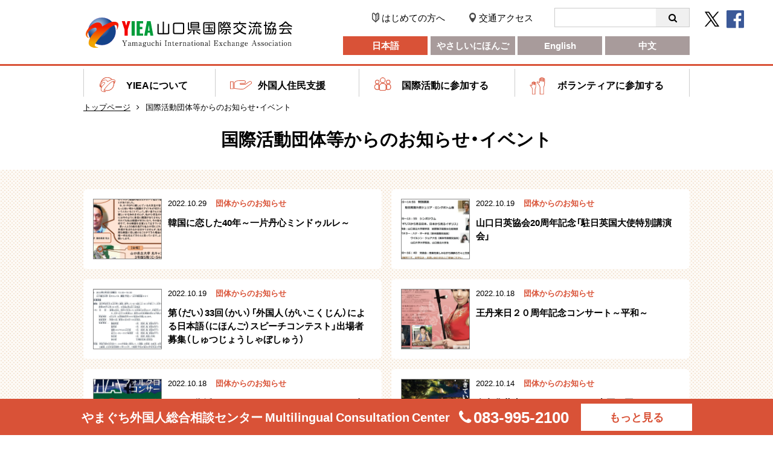

--- FILE ---
content_type: text/html; charset=UTF-8
request_url: https://yiea.or.jp/other_news/page/21/
body_size: 31535
content:
<!doctype html>
<html>
<head>
	<!-- Global site tag (gtag.js) - Google Analytics -->
	<script async src="https://www.googletagmanager.com/gtag/js?id=UA-154681046-1"></script>
	<script>
	  window.dataLayer = window.dataLayer || [];
	  function gtag(){dataLayer.push(arguments);}
	  gtag('js', new Date());

	  gtag('config', 'UA-154681046-1');
	</script>
	<meta charset="UTF-8">
	<meta name="format-detection" content="telephone=no">
	<meta http-equiv="X-UA-Compatible" content="IE=edge">
	<meta name="referrer" content="unsafe-url">

    <!--　language　-->
    <link rel="alternate" hreflang="ja" href="https://yiea.or.jp/">
    <link rel="alternate" hreflang="en" href="https://yiea.or.jp/english/">
    <link rel="alternate" hreflang="zh-Hans" href="https://yiea.or.jp/chinese/">
    <link rel="alternate" hreflang="vi" href="https://yiea.or.jp/cua-tu-van-danh-cho-nguoi-nuoc-ngoai/">
    <link rel="alternate" hreflang="tl" href="https://yiea.or.jp/konsultasyon-counter-para-sa-mga-dayuhan/">

	<title>国際活動団体等からのお知らせ・イベント｜公益財団法人 山口県国際交流協会｜やまぐち外国人総合相談センター</title>
	<meta property="og:title" content="公益財団法人 山口県国際交流協会｜やまぐち外国人総合相談センター" />
	<meta name="Description" content="山口県国際交流協会は県内の国際活動情報交流拠点として、情報提供機能やコーディネート機能などを充実・強化するとともに、ネットワークやパートナーシップの形成をはかり、県民の国際活動を支援するために設立された公益財団法人です。">

	<meta property="og:locale" content="ja_JP" />
	<meta property="og:type" content="website" />
	<meta property="og:url" content="https://yiea.or.jp/" />
	<meta property="og:image" content="https://yiea.or.jp/ogp.png" />

	<meta property="og:site_name" content="公益財団法人 山口県国際交流協会｜やまぐち外国人総合相談センター" />
	<meta property="og:description" content="山口県国際交流協会は県内の国際活動情報交流拠点として、情報提供機能やコーディネート機能などを充実・強化するとともに、ネットワークやパートナーシップの形成をはかり、県民の国際活動を支援するために設立された公益財団法人です。"/>

	<script src="https://yiea.or.jp/wp/wp-content/themes/wp-tmp/common/js/jquery-3.2.1.min.js"></script>
	<script src="https://yiea.or.jp/wp/wp-content/themes/wp-tmp/common/js/useragent.js"></script>

	<!--[if lt IE 9]>
		<script src="https://cdnjs.cloudflare.com/ajax/libs/html5shiv/3.7.3/html5shiv.js"></script>
	<![endif]-->

    <link rel="shortcut icon" type="image/x-icon" href="https://yiea.or.jp/wp/wp-content/themes/wp-tmp/favicon.ico">
	<link rel="stylesheet" href="https://yiea.or.jp/wp/wp-content/themes/wp-tmp/common/css/ress.css">
	<link rel="stylesheet" href="https://yiea.or.jp/wp/wp-content/themes/wp-tmp/common/css/font-awesome.min.css">
	<link rel="stylesheet" href="https://cdn.jsdelivr.net/npm/yakuhanjp@3.2.0/dist/css/yakuhanjp.min.css">

	<link rel="stylesheet" href="https://yiea.or.jp/wp/wp-content/themes/wp-tmp/common/css/ress.css">
	<link rel="stylesheet" href="https://yiea.or.jp/wp/wp-content/themes/wp-tmp/css/basic.css?20251115-0840" media="all">

		<!--single CSS--><link rel="stylesheet" type="text/css" href="https://yiea.or.jp/wp/wp-content/themes/wp-tmp/css/second.css" media="all">
	<link rel="stylesheet" media="all" href="https://yiea.or.jp/wp/wp-content/themes/wp-tmp/style.css" />
	
	<link rel="stylesheet" href="https://yiea.or.jp/wp/wp-content/themes/wp-tmp/css/module.css?20251115-0840" media="all">
    <link rel='dns-prefetch' href='//s.w.org' />
<link rel="alternate" type="application/rss+xml" title="公益財団法人 山口県国際交流協会｜やまぐち外国人総合相談センター &raquo; 国際活動団体等からのお知らせ・イベント フィード" href="https://yiea.or.jp/other_news/feed/" />
		<script type="text/javascript">
			window._wpemojiSettings = {"baseUrl":"https:\/\/s.w.org\/images\/core\/emoji\/12.0.0-1\/72x72\/","ext":".png","svgUrl":"https:\/\/s.w.org\/images\/core\/emoji\/12.0.0-1\/svg\/","svgExt":".svg","source":{"concatemoji":"https:\/\/yiea.or.jp\/wp\/wp-includes\/js\/wp-emoji-release.min.js?ver=5.3.20"}};
			!function(e,a,t){var n,r,o,i=a.createElement("canvas"),p=i.getContext&&i.getContext("2d");function s(e,t){var a=String.fromCharCode;p.clearRect(0,0,i.width,i.height),p.fillText(a.apply(this,e),0,0);e=i.toDataURL();return p.clearRect(0,0,i.width,i.height),p.fillText(a.apply(this,t),0,0),e===i.toDataURL()}function c(e){var t=a.createElement("script");t.src=e,t.defer=t.type="text/javascript",a.getElementsByTagName("head")[0].appendChild(t)}for(o=Array("flag","emoji"),t.supports={everything:!0,everythingExceptFlag:!0},r=0;r<o.length;r++)t.supports[o[r]]=function(e){if(!p||!p.fillText)return!1;switch(p.textBaseline="top",p.font="600 32px Arial",e){case"flag":return s([127987,65039,8205,9895,65039],[127987,65039,8203,9895,65039])?!1:!s([55356,56826,55356,56819],[55356,56826,8203,55356,56819])&&!s([55356,57332,56128,56423,56128,56418,56128,56421,56128,56430,56128,56423,56128,56447],[55356,57332,8203,56128,56423,8203,56128,56418,8203,56128,56421,8203,56128,56430,8203,56128,56423,8203,56128,56447]);case"emoji":return!s([55357,56424,55356,57342,8205,55358,56605,8205,55357,56424,55356,57340],[55357,56424,55356,57342,8203,55358,56605,8203,55357,56424,55356,57340])}return!1}(o[r]),t.supports.everything=t.supports.everything&&t.supports[o[r]],"flag"!==o[r]&&(t.supports.everythingExceptFlag=t.supports.everythingExceptFlag&&t.supports[o[r]]);t.supports.everythingExceptFlag=t.supports.everythingExceptFlag&&!t.supports.flag,t.DOMReady=!1,t.readyCallback=function(){t.DOMReady=!0},t.supports.everything||(n=function(){t.readyCallback()},a.addEventListener?(a.addEventListener("DOMContentLoaded",n,!1),e.addEventListener("load",n,!1)):(e.attachEvent("onload",n),a.attachEvent("onreadystatechange",function(){"complete"===a.readyState&&t.readyCallback()})),(n=t.source||{}).concatemoji?c(n.concatemoji):n.wpemoji&&n.twemoji&&(c(n.twemoji),c(n.wpemoji)))}(window,document,window._wpemojiSettings);
		</script>
		<style type="text/css">
img.wp-smiley,
img.emoji {
	display: inline !important;
	border: none !important;
	box-shadow: none !important;
	height: 1em !important;
	width: 1em !important;
	margin: 0 .07em !important;
	vertical-align: -0.1em !important;
	background: none !important;
	padding: 0 !important;
}
</style>
	<link rel='stylesheet' id='wp-block-library-css'  href='https://yiea.or.jp/wp/wp-includes/css/dist/block-library/style.min.css?ver=5.3.20' type='text/css' media='all' />
<link rel='stylesheet' id='stripe-handler-ng-style-css'  href='https://yiea.or.jp/wp/wp-content/plugins/stripe-payments/public/assets/css/public.css?ver=2.0.43' type='text/css' media='all' />
<link rel='stylesheet' id='wp-pagenavi-css'  href='https://yiea.or.jp/wp/wp-content/plugins/wp-pagenavi/pagenavi-css.css?ver=2.70' type='text/css' media='all' />
<!--n2css--><script type='text/javascript' src='https://yiea.or.jp/wp/wp-includes/js/jquery/jquery.js?ver=1.12.4-wp'></script>
<script type='text/javascript' src='https://yiea.or.jp/wp/wp-includes/js/jquery/jquery-migrate.min.js?ver=1.4.1'></script>
<link rel='https://api.w.org/' href='https://yiea.or.jp/wp-json/' />
<link rel="EditURI" type="application/rsd+xml" title="RSD" href="https://yiea.or.jp/wp/xmlrpc.php?rsd" />
<link rel="wlwmanifest" type="application/wlwmanifest+xml" href="https://yiea.or.jp/wp/wp-includes/wlwmanifest.xml" /> 
<meta name="generator" content="WordPress 5.3.20" />
<style type="text/css">.botenparent .boten{ position: relative;}
.botenparent.kuromaru .boten:after{ position: absolute; content: "●"; text-indent: 2em; overflow: hidden; display: block; background: currentcolor; border-radius: 1em; width: 4px; height: 4px; left: 6px; top: -6px;}
.botenparent.goma .boten:after{position: absolute; left: 4px; top: -9px; font-size: 10px; line-height: 1.0; content: "﹅"; font-family: "Hiragino Mincho Pro","ヒラギノ明朝 Pro W3", "YuMincho","游明朝","MS Mincho","ＭＳ 明朝",serif;}</style></head>
<body>
<header role="banner">
	<h1 id="ttl_site"><a href="https://yiea.or.jp/">公益財団法人 山口県国際交流協会｜やまぐち外国人総合相談センター</a></h1>

    <div id="box_header">
        <div id="detail_header">
            <!--　小さいナビゲーション　-->
            <ul id="nav_header">
                <li id="icon_beginner"><a href="https://yiea.or.jp/guidance/">はじめての方へ</a></li>
                <li id="icon_access"><a href="https://yiea.or.jp/about/access/">交通アクセス</a></li>
            </ul>

            <!--　検索ボックス　-->
            <form method="get" id="search_header" action="https://yiea.or.jp">
                <ul>
                    <li><input type="text" name="s" id="s" value=""></li>
                    <li><input type="submit" accesskey="f" value="&#xf002;"></li>
                </ul>
            </form>

            <!--　SNS　-->
            <ul id="list_sns">
                <li class="icon_twitter"><a href="https://twitter.com/Yamaguchi_IEA" target="_blank"><img src="https://yiea.or.jp/wp/wp-content/themes/wp-tmp/images/common/icon_twitter@2x.png" alt="twitter" loading="lazy" width="24" height="25"></a></li>
                <li class="icon_facebook"><a href="https://www.facebook.com/YamaguchiIEA" target="_blank"><i class="fa fa-facebook-official" aria-label="facebook"></i></a></li>
            </ul>
        </div>

        <!--　言語選択　-->
        <nav id="nav_language">
            <dl>
                <dt aria-hidden="true"><img src="https://yiea.or.jp/wp/wp-content/themes/wp-tmp/images/common/navcon_lang.svg" alt="Language"></dt>
                <dd>
                    <ul>


                        <li class="li_current"><a href="https://yiea.or.jp/">日本語</a></li>
                        <li><a href="https://yiea.or.jp/easy_jp/">やさしいにほんご</a></li>
                        <li><a href="https://yiea.or.jp/english/">English</a></li>
                        <li><a href="https://yiea.or.jp/chinese/">中文</a></li>


                    </ul>
                </dd>
            </dl>
        </nav>


    </div>
</header>


<nav role="navigation" class="nav_global">
    <dl>
        <dt aria-hidden="true"><img src="https://yiea.or.jp/wp/wp-content/themes/wp-tmp/images/common/navcon_menu.svg" alt="Menu"></dt>
        <dd>
            <ul id="nav_global_jp">
                <li id="li_about">
                    <div class="list_parents">YIEAについて</div>
                    <ul class="list_child">
                        <li><a href="https://yiea.or.jp/about/">YIEAについて</a></li>
                        <li><a href="https://yiea.or.jp/about/about">組織概要</a></li>
                        <li><a href="https://yiea.or.jp/about/introduction">事業紹介</a></li>
                        <li><a href="https://yiea.or.jp/about/mail_magazine">YIEAメールマガジン</a></li>
                        <li><a href="https://yiea.or.jp/about/access">交通アクセス</a></li>
                        <li><a href="https://yiea.or.jp/about/lounge">交流ラウンジの貸出・利用</a></li>
                        <li><a href="https://yiea.or.jp/about/support">後援・共催依頼</a></li>
                        <li><a href="https://yiea.or.jp/about/rental/">各種貸出案内</a></li>
                    </ul>
                </li>
                <li id="li_support">
                    <div class="list_parents">外国人住民支援</div>
                    <ul class="list_child">
                        <li><a href="https://yiea.or.jp/support/">外国人住民支援</a></li>
    					<li><a href="https://yiea.or.jp/support/symbiosis">多文化共生・やさしい日本語</a></li>
    					<li><a href="https://yiea.or.jp/support/language_education">地域日本語教育</a></li>
                        <li><a href="https://yiea.or.jp/support/japanese_study">日本語教室</a></li>
                        <li><a href="https://yiea.or.jp/consultation_center">相談</a></li>
                        <li><a href="https://yiea.or.jp/support/supporter">通訳・翻訳サポーターの紹介</a></li>
                        <li><a href="https://yiea.or.jp/support/event">外国人住民向けイベント</a></li>
                        <li><a href="https://yiea.or.jp/support/disaster_prevention">防災</a></li>
                        <li><a href="https://yiea.or.jp/support/medical">医療・子育て</a></li>
                        <li><a href="https://yiea.or.jp/support/child">子ども支援</a></li>
    				</ul>
                </li>
                <li id="li_activities">
                   <div class="list_parents">国際活動に参加する</div>
                    <ul class="list_child">
                        <li><a href="https://yiea.or.jp/activity/">国際活動に参加する</a></li>
                        <li><a href="https://yiea.or.jp/activity/international">国際交流</a></li>
                        <li><a href="https://yiea.or.jp/activity/group">国際活動団体</a></li>
                        <li><a href="https://yiea.or.jp/activity/furtherance">助成</a></li>
                        <li><a href="https://yiea.or.jp/activity/support">賛助会員募集</a></li>
                        <li><a href="https://yiea.or.jp/activity/desk">山口県JICAデスク</a></li>
                    </ul>
                </li>
                <li id="li_volunteer">
                    <div class="list_parents">ボランティアに参加する</div>
                    <ul class="list_child">
                        <li><a href="https://yiea.or.jp/volunteer/">ボランティアに参加する</a></li>
                        <li><a href="https://yiea.or.jp/volunteer/supporter">通訳・翻訳サポーター</a></li>
                        <li><a href="https://yiea.or.jp/volunteer/japanese">日本語ボランティア</a></li>
                        <li><a href="https://yiea.or.jp/volunteer/host_family">ホストファミリー</a></li>
                        <li><a href="https://yiea.or.jp/volunteer/disaster_supporter">災害時外国人サポーター</a></li>
                    </ul>
                </li>
            </ul>
        </dd>
    </dl>
</nav>

<main role="main">
    <ol id="list_bread">
        <li><a href="https://yiea.or.jp/">トップページ</a></li>
        <li>国際活動団体等からのお知らせ・イベント
</li>
    </ol>

    <h1 id="ttl_page">国際活動団体等からのお知らせ・イベント
</h1>

    <div class="back_dotted">
        <article>
            <ul id="list_news">

                <li>
                    <a href="https://yiea.or.jp/other_news/other_news_14745/">
                        <figure>
                            <div class="img_news"><img src="https://yiea.or.jp/wp/wp-content/uploads/2022/10/d6700130eeba700203298f4824d89f6f-709x1004.jpg" class="attachment-large size-large wp-post-image" alt="" srcset="https://yiea.or.jp/wp/wp-content/uploads/2022/10/d6700130eeba700203298f4824d89f6f-709x1004.jpg 709w, https://yiea.or.jp/wp/wp-content/uploads/2022/10/d6700130eeba700203298f4824d89f6f-212x300.jpg 212w, https://yiea.or.jp/wp/wp-content/uploads/2022/10/d6700130eeba700203298f4824d89f6f-768x1087.jpg 768w, https://yiea.or.jp/wp/wp-content/uploads/2022/10/d6700130eeba700203298f4824d89f6f.jpg 1080w" sizes="(max-width: 709px) 100vw, 709px" /></div>
                            <figcaption>
                                <ul class="list_date">
                                    <li>2022.10.29</li>
                                    <li class="li_caution">団体からのお知らせ</li>
                                </ul>
                                <p>韓国に恋した40年～一片丹心ミンドゥルレ～</p>
                            </figcaption>
                        </figure>
                    </a>
                </li>
                <li>
                    <a href="https://yiea.or.jp/other_news/other_news_14737/">
                        <figure>
                            <div class="img_news"><img src="https://yiea.or.jp/wp/wp-content/uploads/2022/10/SKM_C36822101909290-1-721x1004.jpg" class="attachment-large size-large wp-post-image" alt="" srcset="https://yiea.or.jp/wp/wp-content/uploads/2022/10/SKM_C36822101909290-1-721x1004.jpg 721w, https://yiea.or.jp/wp/wp-content/uploads/2022/10/SKM_C36822101909290-1-215x300.jpg 215w, https://yiea.or.jp/wp/wp-content/uploads/2022/10/SKM_C36822101909290-1-768x1070.jpg 768w, https://yiea.or.jp/wp/wp-content/uploads/2022/10/SKM_C36822101909290-1.jpg 1080w" sizes="(max-width: 721px) 100vw, 721px" /></div>
                            <figcaption>
                                <ul class="list_date">
                                    <li>2022.10.19</li>
                                    <li class="li_caution">団体からのお知らせ</li>
                                </ul>
                                <p>山口日英協会20周年記念「駐日英国大使特別講演会」</p>
                            </figcaption>
                        </figure>
                    </a>
                </li>
                <li>
                    <a href="https://yiea.or.jp/other_news/other_news_14734/">
                        <figure>
                            <div class="img_news"><img src="https://yiea.or.jp/wp/wp-content/uploads/2022/10/b835d44fa8c3fa16420442a46cac7cd5-709x1004.jpg" class="attachment-large size-large wp-post-image" alt="" srcset="https://yiea.or.jp/wp/wp-content/uploads/2022/10/b835d44fa8c3fa16420442a46cac7cd5-709x1004.jpg 709w, https://yiea.or.jp/wp/wp-content/uploads/2022/10/b835d44fa8c3fa16420442a46cac7cd5-212x300.jpg 212w, https://yiea.or.jp/wp/wp-content/uploads/2022/10/b835d44fa8c3fa16420442a46cac7cd5-768x1087.jpg 768w, https://yiea.or.jp/wp/wp-content/uploads/2022/10/b835d44fa8c3fa16420442a46cac7cd5.jpg 1080w" sizes="(max-width: 709px) 100vw, 709px" /></div>
                            <figcaption>
                                <ul class="list_date">
                                    <li>2022.10.19</li>
                                    <li class="li_caution">団体からのお知らせ</li>
                                </ul>
                                <p>第（だい）33回（かい）「外国人（がいこくじん）による日本語（にほんご）スピーチコンテスト」出場者募集（しゅつじょうしゃぼしゅう）</p>
                            </figcaption>
                        </figure>
                    </a>
                </li>
                <li>
                    <a href="https://yiea.or.jp/other_news/other_news_14732/">
                        <figure>
                            <div class="img_news"><img src="https://yiea.or.jp/wp/wp-content/uploads/2022/10/aa653a3b5412283efa4a15d3109b44ed-708x1004.jpg" class="attachment-large size-large wp-post-image" alt="" srcset="https://yiea.or.jp/wp/wp-content/uploads/2022/10/aa653a3b5412283efa4a15d3109b44ed-708x1004.jpg 708w, https://yiea.or.jp/wp/wp-content/uploads/2022/10/aa653a3b5412283efa4a15d3109b44ed-212x300.jpg 212w, https://yiea.or.jp/wp/wp-content/uploads/2022/10/aa653a3b5412283efa4a15d3109b44ed-768x1089.jpg 768w, https://yiea.or.jp/wp/wp-content/uploads/2022/10/aa653a3b5412283efa4a15d3109b44ed.jpg 1080w" sizes="(max-width: 708px) 100vw, 708px" /></div>
                            <figcaption>
                                <ul class="list_date">
                                    <li>2022.10.18</li>
                                    <li class="li_caution">団体からのお知らせ</li>
                                </ul>
                                <p>王丹来日２０周年記念コンサート～平和～</p>
                            </figcaption>
                        </figure>
                    </a>
                </li>
                <li>
                    <a href="https://yiea.or.jp/other_news/other_news_14729/">
                        <figure>
                            <div class="img_news"><img src="https://yiea.or.jp/wp/wp-content/uploads/2022/10/2a5a8a558f843e1fa07ce86da7823a76-709x1004.jpg" class="attachment-large size-large wp-post-image" alt="" srcset="https://yiea.or.jp/wp/wp-content/uploads/2022/10/2a5a8a558f843e1fa07ce86da7823a76-709x1004.jpg 709w, https://yiea.or.jp/wp/wp-content/uploads/2022/10/2a5a8a558f843e1fa07ce86da7823a76-212x300.jpg 212w, https://yiea.or.jp/wp/wp-content/uploads/2022/10/2a5a8a558f843e1fa07ce86da7823a76-768x1087.jpg 768w, https://yiea.or.jp/wp/wp-content/uploads/2022/10/2a5a8a558f843e1fa07ce86da7823a76.jpg 1080w" sizes="(max-width: 709px) 100vw, 709px" /></div>
                            <figcaption>
                                <ul class="list_date">
                                    <li>2022.10.18</li>
                                    <li class="li_caution">団体からのお知らせ</li>
                                </ul>
                                <p>YAMA復活フォルクローレコンサート／ペルー記念展＆チャリティーバザー</p>
                            </figcaption>
                        </figure>
                    </a>
                </li>
                <li>
                    <a href="https://yiea.or.jp/other_news/other_news_14726/">
                        <figure>
                            <div class="img_news"><img src="https://yiea.or.jp/wp/wp-content/uploads/2022/10/20f1e5b8a823b0b3d45789f7e0159bc5-709x1004.jpg" class="attachment-large size-large wp-post-image" alt="" srcset="https://yiea.or.jp/wp/wp-content/uploads/2022/10/20f1e5b8a823b0b3d45789f7e0159bc5-709x1004.jpg 709w, https://yiea.or.jp/wp/wp-content/uploads/2022/10/20f1e5b8a823b0b3d45789f7e0159bc5-212x300.jpg 212w, https://yiea.or.jp/wp/wp-content/uploads/2022/10/20f1e5b8a823b0b3d45789f7e0159bc5-768x1087.jpg 768w, https://yiea.or.jp/wp/wp-content/uploads/2022/10/20f1e5b8a823b0b3d45789f7e0159bc5.jpg 1080w" sizes="(max-width: 709px) 100vw, 709px" /></div>
                            <figcaption>
                                <ul class="list_date">
                                    <li>2022.10.14</li>
                                    <li class="li_caution">団体からのお知らせ</li>
                                </ul>
                                <p>多文化共生フォーラム2022 in 中国四国</p>
                            </figcaption>
                        </figure>
                    </a>
                </li>
                <li>
                    <a href="https://yiea.or.jp/other_news/other_news_14711/">
                        <figure>
                            <div class="img_news"><img src="https://yiea.or.jp/wp/wp-content/uploads/2022/10/65182bccdce80630b4ed98041cacb220-1004x681.jpg" class="attachment-large size-large wp-post-image" alt="" srcset="https://yiea.or.jp/wp/wp-content/uploads/2022/10/65182bccdce80630b4ed98041cacb220-1004x681.jpg 1004w, https://yiea.or.jp/wp/wp-content/uploads/2022/10/65182bccdce80630b4ed98041cacb220-300x204.jpg 300w, https://yiea.or.jp/wp/wp-content/uploads/2022/10/65182bccdce80630b4ed98041cacb220-768x521.jpg 768w, https://yiea.or.jp/wp/wp-content/uploads/2022/10/65182bccdce80630b4ed98041cacb220.jpg 1080w" sizes="(max-width: 1004px) 100vw, 1004px" /></div>
                            <figcaption>
                                <ul class="list_date">
                                    <li>2022.10.11</li>
                                    <li class="li_caution">団体からのお知らせ</li>
                                </ul>
                                <p>「ウクライナ民話の紹介／ウクライナ民話の絵本の朗読とお話」in家族みんなのフェスタ</p>
                            </figcaption>
                        </figure>
                    </a>
                </li>
                <li>
                    <a href="https://yiea.or.jp/other_news/other_news_14708/">
                        <figure>
                            <div class="img_news"><img src="https://yiea.or.jp/wp/wp-content/uploads/2022/10/5071b22fa6091484580896172f596b94-709x1004.jpg" class="attachment-large size-large wp-post-image" alt="" srcset="https://yiea.or.jp/wp/wp-content/uploads/2022/10/5071b22fa6091484580896172f596b94-709x1004.jpg 709w, https://yiea.or.jp/wp/wp-content/uploads/2022/10/5071b22fa6091484580896172f596b94-212x300.jpg 212w, https://yiea.or.jp/wp/wp-content/uploads/2022/10/5071b22fa6091484580896172f596b94-768x1087.jpg 768w, https://yiea.or.jp/wp/wp-content/uploads/2022/10/5071b22fa6091484580896172f596b94.jpg 1080w" sizes="(max-width: 709px) 100vw, 709px" /></div>
                            <figcaption>
                                <ul class="list_date">
                                    <li>2022.10.11</li>
                                    <li class="li_caution">団体からのお知らせ</li>
                                </ul>
                                <p>「外国人材受入セミナー」参加企業募集！</p>
                            </figcaption>
                        </figure>
                    </a>
                </li>

            </ul>

            <!--　ページネーション　-->
            <div id="page_nation">
                <div class='wp-pagenavi' role='navigation'>
<span class='pages'>21 / 155</span><a class="first" href="https://yiea.or.jp/other_news/">&lt;&lt; 最初</a><a class="previouspostslink" rel="prev" href="https://yiea.or.jp/other_news/page/20/">&lt;</a><span class='extend'>...</span><a class="smaller page" title="Page 10" href="https://yiea.or.jp/other_news/page/10/">10</a><span class='extend'>...</span><a class="page smaller" title="Page 19" href="https://yiea.or.jp/other_news/page/19/">19</a><a class="page smaller" title="Page 20" href="https://yiea.or.jp/other_news/page/20/">20</a><span aria-current='page' class='current'>21</span><a class="page larger" title="Page 22" href="https://yiea.or.jp/other_news/page/22/">22</a><a class="page larger" title="Page 23" href="https://yiea.or.jp/other_news/page/23/">23</a><span class='extend'>...</span><a class="larger page" title="Page 30" href="https://yiea.or.jp/other_news/page/30/">30</a><a class="larger page" title="Page 40" href="https://yiea.or.jp/other_news/page/40/">40</a><a class="larger page" title="Page 50" href="https://yiea.or.jp/other_news/page/50/">50</a><span class='extend'>...</span><a class="nextpostslink" rel="next" href="https://yiea.or.jp/other_news/page/22/">&gt;</a><a class="last" href="https://yiea.or.jp/other_news/page/155/">最後 &gt;&gt;</a>
</div>            </div>
        </article>
    </div>
</main>



<aside role="complementary" id="box_aside">
    <h2><a href="https://yiea.or.jp/consultation_center/">やまぐち外国人総合相談センター <span>Multilingual Consultation Center</span></a></h2>
    <ul>
        <li><a href="tel:0839952100">083-995-2100</a></li>
        <li id="btn_aside"><a href="https://yiea.or.jp/consultation_center/">もっと見る</a></li>
    </ul>
</aside>

<footer role="contentinfo">
    <div id="box_footer">
        <!--　山口県国際交流協会　-->
        <section class="box_contact">
            <h2>公益財団法人 山口県国際交流協会<span>Yamaguchi International Exchange Association</span></h2>
            <!--　電話番号等　-->
            <ul class="mar10">
                <li><a href="tel:0839257353">083-925-7353</a></li>
                <li>FAX 083-920-4144</li>
            </ul>

            <!--　住所等　-->
            <ul>
                <li>火曜日〜土曜日（祝日・年末年始は除く）<br>8：30〜17：15</li>
                <li>〒753-0021<br>山口県山口市桜畠3-2-1 山口県宮野庁舎2階</li>
            </ul>
        </section>

        <!--　やまぐち外国人総合相談センター　-->
        <section class="box_contact">
            <h2>やまぐち外国人総合相談センター<span>Multilingual Consultation Center</span></h2>
            <!--　電話番号等　-->
            <ul class="mar10">
                <li><a href="tel:0839952100">083-995-2100</a></li>
            </ul>

            <!--　受付時間　-->
            <ul>
                <li>火曜日〜土曜日（祝日・年末年始は除く）</li>
                <li>8：30〜17：15</li>
                <li>〒753-0021</li>
                <li>山口県山口市桜畠3-2-1 山口県宮野庁舎2階</li>
            </ul>
        </section>

        <!--　フッターナブ　-->
        <nav id="nav_footer">
            <ul>
                <li><a href="https://yiea.or.jp/about/access/">アクセス</a></li>
                <li><a href="https://yiea.or.jp/contact/">お問い合わせ</a></li>
                <li><a href="https://yiea.or.jp/links/">関連リンク</a></li>
                <li><a href="https://yiea.or.jp/site_policy/">サイトポリシー</a></li>
                <li><a href="https://yiea.or.jp/privacy_policy/">プライバシーポリシー</a></li>
                <li><a href="https://yiea.or.jp/sitemap/">サイトマップ</a></li>
            </ul>
        </nav>
    </div>

    <!--　SNS_footer　-->
    <ul id="list_sns_footer">
        <li class="icon_twitter"><a href="https://twitter.com/Yamaguchi_IEA" target="_blank"><img src="https://yiea.or.jp/wp/wp-content/themes/wp-tmp/images/common/icon_twitter@2x.png" alt="twitter" loading="lazy" width="24" height="25"></a></li>
        <li class="icon_facebook"><a href="https://www.facebook.com/YamaguchiIEA" target="_blank"><i class="fa fa-facebook-official" aria-label="facebook"></i></a></li>
    </ul>

    <p id="txt_copyright">Copyright <i class="fa fa-copyright" aria-hidden="true"></i> <script>document.write(new Date().getFullYear());</script> Yamaguchi International Exchange Association All rights reserved.</p>
</footer>

<p id="pageTop"><a href="#"><i class="fa fa-angle-up" aria-hidden="true"></i></a></p>

<!--　slider　-->
<link rel="stylesheet" href="https://yiea.or.jp/wp/wp-content/themes/wp-tmp/common/slick/slick.css"/>
<link rel="stylesheet" href="https://yiea.or.jp/wp/wp-content/themes/wp-tmp/common/slick/slick-theme.css"/>
<script src="https://yiea.or.jp/wp/wp-content/themes/wp-tmp/common/slick/slick.min.js"></script>

<script src="https://ajaxzip3.github.io/ajaxzip3.js" charset="UTF-8"></script>
<script src="https://yiea.or.jp/wp/wp-content/themes/wp-tmp/common/js/common.js"></script>
<script src="https://yiea.or.jp/wp/wp-content/themes/wp-tmp/common/js/top.js"></script>


<script>
   // 別画面でリンクを開く
    function openWIN(url) { window.open(url); }
</script>


<script type='text/javascript'>
/* <![CDATA[ */
var wpASPNG = {"iframeUrl":"https:\/\/yiea.or.jp\/?asp_action=show_pp","prefetch":"0","ckey":"39b8dd42622b262cc7e9bf50c832b9a2"};
/* ]]> */
</script>
<script type='text/javascript' src='https://yiea.or.jp/wp/wp-content/plugins/stripe-payments/public/assets/js/stripe-handler-ng.js?ver=2.0.43'></script>
<script type='text/javascript' src='https://yiea.or.jp/wp/wp-includes/js/wp-embed.min.js?ver=5.3.20'></script>
</body>
</html>
		

--- FILE ---
content_type: text/css
request_url: https://yiea.or.jp/wp/wp-content/themes/wp-tmp/css/basic.css?20251115-0840
body_size: 12939
content:
.clearfix:after{content:"";clear:both;display:block}html{font-size:62.5%;line-height:1;color:#000;font-family:-apple-system, BlinkMacSystemFont, YakuHanJP, "メイリオ", "游ゴシック体", YuGothic, "游ゴシック", "Yu Gothic", sans-serif;-moz-osx-font-smoothing:grayscale;-webkit-font-smoothing:antialiased;text-rendering:optimizeLegibility}_:-ms-input-placeholder,:root{font-family:-apple-system, BlinkMacSystemFont, YakuHanJP, Meiryo, sans-serif}body{font-size:1.5rem;overflow:hidden}* a{color:inherit;text-decoration:none;transition:all .2s ease}* a:hover{color:#D95237;text-decoration:underline}* a[href^=tel]{pointer-events:none}header{display:flex;justify-content:space-between;flex-wrap:wrap;width:1004px;padding:13px 0 15px;margin:0 auto}header #ttl_site{width:342px;height:50px;text-indent:-9999px;margin:16px 0 0 4px}header #ttl_site a{display:block;width:342px;height:50px;background-image:url(../images/common/ttl_site.png)}header ul{list-style:none}header #box_header{position:relative;width:526px}header #box_header #list_sns{position:absolute;top:0;right:-90px;display:flex;width:auto;font-size:3.4rem}header #box_header #list_sns .icon_twitter{margin:0 12px 0 0}header #box_header #list_sns .icon_twitter img{width:24px;height:auto}header #box_header #list_sns .icon_twitter a:hover{opacity:.8}header #box_header #list_sns .icon_facebook{color:#3B5998}header #box_header #list_sns .icon_facebook a:hover{color:inherit}header #detail_header{display:flex;justify-content:space-between;align-items:center;width:100%;margin:0 0 15px}header #nav_header{display:flex}header #nav_header #icon_beginner,header #nav_header #icon_access{display:flex;align-items:center}header #nav_header #icon_beginner:before,header #nav_header #icon_access:before{display:block;content:"";width:12px;height:16px;background-repeat:no-repeat;background-size:contain;margin:0 4px 0 0}header #nav_header #icon_beginner{margin:0 40px 0 0}header #nav_header #icon_beginner:before{background-image:url(../images/common/icon_beginner.svg)}header #nav_header #icon_access:before{background-image:url(../images/common/icon_access.svg)}header #search_header{display:block;width:224px}header #search_header ul{display:flex;width:100%;border:1px solid #ccc}header #search_header li:first-child{width:calc(100% - 55px)}header #search_header li:last-child{width:55px}header #search_header input{width:100%;height:30px;border:none}header #search_header input[type=text]{padding:5px}header #search_header input[type=submit]{font-family:FontAwesome;background-color:#F0F0F0}header #nav_language dt{display:none}header #nav_language ul{float:right;display:flex;justify-content:space-between;width:574px}header #nav_language li{width:140px}header #nav_language a{display:block;width:100%;color:#fff;font-weight:bold;text-align:center;background-color:#A89B9B;padding:8px 0}header #nav_language a:hover,header #nav_language .li_current a{background-color:#D95237;text-decoration:none}@media screen and (max-width: 1200px){header #box_header{width:590px}header #box_header #list_sns{position:static}header #nav_header #icon_beginner{margin:0 20px 0 0}}.nav_global{width:100%;border-top:3px solid #D95237;padding:5px 0 10px}.nav_global dt{display:none}.nav_global ul{list-style:none}.nav_global a{display:block;width:100%}.nav_global #nav_global_jp{display:flex;flex-wrap:wrap;width:1004px;margin:0 auto}.nav_global #nav_global_jp #li_about,.nav_global #nav_global_jp #li_support,.nav_global #nav_global_jp #li_activities,.nav_global #nav_global_jp #li_volunteer{position:relative;border-left:1px solid #ccc}.nav_global #nav_global_jp #li_about span,.nav_global #nav_global_jp #li_support span,.nav_global #nav_global_jp #li_activities span,.nav_global #nav_global_jp #li_volunteer span{display:block;width:100%;font-weight:normal;font-size:1.2rem;color:#707070;margin:10px 0 0}.nav_global #nav_global_jp #li_about .list_parents,.nav_global #nav_global_jp #li_support .list_parents,.nav_global #nav_global_jp #li_activities .list_parents,.nav_global #nav_global_jp #li_volunteer .list_parents{position:relative;z-index:2;font-weight:bold;font-size:1.6rem;background-color:#fff;background-position:24px 10px;padding:18px 0 12px 70px}.nav_global #nav_global_jp #li_about a:hover,.nav_global #nav_global_jp #li_support a:hover,.nav_global #nav_global_jp #li_activities a:hover,.nav_global #nav_global_jp #li_volunteer a:hover{color:#D95237;text-decoration:none}.nav_global #nav_global_jp #li_about{width:218px}.nav_global #nav_global_jp #li_about .list_parents{background-image:url(../images/common/nav_about.svg);background-size:30px}.nav_global #nav_global_jp #li_support{width:238px}.nav_global #nav_global_jp #li_support .list_parents{background-image:url(../images/common/nav_support.svg);background-size:36px}.nav_global #nav_global_jp #li_activities{width:258px}.nav_global #nav_global_jp #li_activities .list_parents{background-image:url(../images/common/nav_activities.svg);background-size:30px}.nav_global #nav_global_jp #li_volunteer{width:290px;border-right:1px solid #ccc}.nav_global #nav_global_jp #li_volunteer .list_parents{background-image:url(../images/common/nav_volunteer.svg);background-size:34px;background-position:20px 12px}.nav_global #nav_global_jp li:hover .list_parents{color:#D95237;cursor:pointer}.nav_global #nav_global_jp li:hover .list_child{visibility:visible;top:100%;opacity:1}.nav_global #nav_global_jp .list_child{position:absolute;visibility:hidden;z-index:1;top:-5%;opacity:0;width:100%;height:auto;font-size:1.4rem;transition:all .3s ease;box-shadow:0px 1px 2px 0px rgba(0,0,0,0.2);background-color:#F5F5F5;padding:10px 0 10px 15px}.nav_global #nav_global_jp .list_child li{display:flex;align-items:baseline}.nav_global #nav_global_jp .list_child li:before{font-family:FontAwesome;content:"\f0da";color:#D95237}.nav_global #nav_global_jp .list_child a{padding:8px}#box_aside{position:fixed;left:0;bottom:0;z-index:99;display:flex;align-items:center;justify-content:center;width:100%;height:60px;color:#fff;font-weight:bold;font-size:2rem;background-color:#D95237}#box_aside h2{font-weight:bold;margin:0 15px 0 0}#box_aside h2 a:hover{color:inherit}#box_aside ul{display:flex;align-items:center;width:auto;list-style:none}#box_aside a[href^=tel]{font-size:2.6rem;font-weight:bold;line-height:1}#box_aside a[href^=tel]:before{font-family:FontAwesome;content:"\f095";font-weight:normal;margin:0 4px 0 0}#box_aside #btn_aside{width:184px;font-size:1.8rem;background-color:#fff;margin:0 0 0 20px}#box_aside #btn_aside a{display:flex;justify-content:center;align-items:center;width:100%;height:45px;color:#D95237}footer{width:100%;font-size:1.3rem;background-color:#FAFAFA;margin:0 0 60px}footer #box_footer{display:flex;justify-content:space-between;width:1004px;line-height:1.7;padding:45px 0;margin:0 auto}footer .box_contact{width:340px;border-right:1px solid #D3D3D3}footer .box_contact h2{font-size:1.9rem;font-weight:bold;line-height:1;margin:0 0 12px}footer .box_contact h2 span{display:block;width:auto;font-size:1.2rem;font-weight:normal;margin:10px 0}footer .box_contact ul{list-style:none}footer .box_contact a[href^=tel]{font-size:2.8rem;font-weight:bold;line-height:1.3}footer .box_contact a[href^=tel]:before{font-family:FontAwesome;content:"\f095";font-weight:normal;color:#D95237;margin:0 4px 0 0}footer #nav_footer{width:194px;font-size:1.5rem}footer #nav_footer ul{list-style:none}footer #nav_footer li:before{font-family:FontAwesome;content:"\f0da";color:#D95237;margin:0 10px 0 0}footer #list_sns_footer{display:none}footer #txt_copyright{width:100%;font-size:1.2rem;line-height:1;color:#707070;text-align:center;background-color:#EBEBEB;padding:15px 0}.box_cmn_width{width:1004px;margin:0 auto}.back_dotted{width:100%;background-image:url(../images/common/back_dotted.png);background-repeat:repeat;padding:32px 0 48px}@media screen and (max-width: 768px){img{max-width:100%;height:auto}.box_cmn_width{width:94%;margin:0 auto}.back_dotted{padding:30px 0}* a[href^=tel]{pointer-events:auto}header{position:relative;display:block;width:100%;border-bottom:3px solid #D95237;padding:0;margin:0 auto}header #ttl_site{width:calc(342px / 1.8);height:calc(50px / 1.8);margin:16px 12px}header #ttl_site a{width:calc(342px / 1.8);height:calc(50px / 1.8);background-size:cover}header #box_header{position:static;width:100%}header #detail_header{display:none}header #nav_header{display:none}header #search_header{display:none}header #nav_language dt{display:block;position:absolute;top:-6px;right:60px;width:54px}header #nav_language dt.state_open{opacity:.5;filter:grayscale(100%)}header #nav_language dd{display:none}header #nav_language ul{float:none;display:flex;justify-content:space-between;flex-wrap:wrap;width:100%}header #nav_language li{width:50%;border-top:1px solid #fff}header #nav_language li:nth-child(odd){border-right:1px solid #fff}header #nav_language a{padding:30px 0}.nav_global{width:100%;border-top:none;padding:0}.nav_global dt{display:block;position:absolute;top:12px;right:12px;width:30px}.nav_global dt.state_open{opacity:.5;filter:grayscale(100%)}.nav_global dd{display:none}.nav_global ul{list-style:none}.nav_global a{display:block;width:100%}.nav_global #nav_global_jp{display:block;width:100%;margin:0 auto}.nav_global #nav_global_jp #li_about,.nav_global #nav_global_jp #li_support,.nav_global #nav_global_jp #li_activities,.nav_global #nav_global_jp #li_volunteer{position:relative;width:100%;border-left:none;border-bottom:1px solid #ccc}.nav_global #nav_global_jp #li_about span,.nav_global #nav_global_jp #li_support span,.nav_global #nav_global_jp #li_activities span,.nav_global #nav_global_jp #li_volunteer span{display:block;width:100%;font-weight:normal;font-size:1.2rem;color:#707070;margin:10px 0 0}.nav_global #nav_global_jp #li_about .list_parents,.nav_global #nav_global_jp #li_support .list_parents,.nav_global #nav_global_jp #li_activities .list_parents,.nav_global #nav_global_jp #li_volunteer .list_parents{display:flex;align-items:center;font-size:1.6rem;background-position:10px 12px;height:64px;padding:18px 0 18px 70px}.nav_global #nav_global_jp #li_about .list_parents:after,.nav_global #nav_global_jp #li_support .list_parents:after,.nav_global #nav_global_jp #li_activities .list_parents:after,.nav_global #nav_global_jp #li_volunteer .list_parents:after{position:absolute;right:10px;top:0;bottom:0;content:"";display:block;width:calc(28px / 2);height:calc(17px / 2);background-image:url(../images/common/icon_nav_down.svg);background-size:contain;margin:auto 0}.nav_global #nav_global_jp #li_about a:hover,.nav_global #nav_global_jp #li_support a:hover,.nav_global #nav_global_jp #li_activities a:hover,.nav_global #nav_global_jp #li_volunteer a:hover{color:#D95237;text-decoration:none}.nav_global #nav_global_jp #li_about .list_parents{background-size:40px}.nav_global #nav_global_jp #li_support .list_parents{background-size:42px}.nav_global #nav_global_jp #li_activities .list_parents{background-size:40px}.nav_global #nav_global_jp #li_volunteer{border-right:none}.nav_global #nav_global_jp #li_volunteer .list_parents{background-size:40px;background-position:15px 16px}.nav_global #nav_global_jp li:hover .list_parents{color:#D95237}.nav_global #nav_global_jp .list_child{display:none;position:static;visibility:visible;opacity:1;width:100%;height:auto;font-size:1.7rem;transition:none;box-shadow:none;padding:0;margin:0}.nav_global #nav_global_jp .list_child li{display:block;border-top:1px solid #D0D0D0}.nav_global #nav_global_jp .list_child li:before{content:none}.nav_global #nav_global_jp .list_child a{padding:16px 20px}#box_aside{z-index:1001;display:flex;align-items:stretch;justify-content:space-between;height:45px;font-size:1.3rem;text-align:center}#box_aside h2{position:relative;display:flex;justify-content:center;align-items:center;width:65%;margin:0}#box_aside h2:after{position:absolute;right:8px;font-family:FontAwesome;content:"\f105"}#box_aside ul{display:flex;justify-content:center;align-items:center;width:calc(100% - 65%);background-color:#FCA518}#box_aside a[href^=tel]{font-size:inherit}#box_aside #btn_aside{display:none}footer{width:100%;font-size:1.4rem;background-color:#FAFAFA;margin:0 0 40px}footer #box_footer{display:block;width:94%;padding:30px 0 15px;margin:0 auto}footer .box_contact{width:100%;border-right:none;border-bottom:1px solid #D3D3D3;padding:0 0 30px;margin:0 0 30px}footer #nav_footer{width:100%;font-size:1.6rem}footer #nav_footer li:before{content:none}footer #nav_footer a{display:block;width:100%;padding:6px 0}footer #nav_footer a:before{font-family:FontAwesome;content:"\f0da";color:#D95237;margin:0 10px 0 0}footer #list_sns_footer{display:flex;justify-content:center;align-items:center;width:100%;list-style:none;font-size:4.2rem;margin:0 0 30px}footer #list_sns_footer li{margin:0 20px}footer #list_sns_footer .icon_twitter{color:#0A99DB}footer #list_sns_footer .icon_facebook{color:#3B5998}footer #txt_copyright{line-height:1.5;text-align:left;padding:12px 10px}}


--- FILE ---
content_type: text/css
request_url: https://yiea.or.jp/wp/wp-content/themes/wp-tmp/css/second.css
body_size: 32573
content:
@charset "UTF-8";
/*　基本色　*/
/*　マスターワイズ　*/
/*　グローバルナビゲーション　＿＿＿＿＿　*/
.nav_global_common {
  display: flex;
  justify-content: space-between;
  width: 1004px;
  font-size: 1.6rem;
  font-weight: bold;
  margin: 0 auto;
  /* リンク処理 */
  /* 背景処理 */ }
  .nav_global_common li {
    width: calc(100% / 7);
    border-left: 1px solid #D9D9D9; }
  .nav_global_common li:last-child {
    border-right: 1px solid #D9D9D9; }
  .nav_global_common a {
    display: block;
    width: 100%;
    text-align: center; }
  .nav_global_common a:hover {
    color: #D95237;
    text-decoration: none; }
  .nav_global_common .nav_about {
    background-image: url(../images/common/nav_sec_about.svg);
    background-size: 40px; }
  .nav_global_common .nav_consultation {
    background-image: url(../images/common/nav_sec_consultation.svg);
    background-size: 56px; }
  .nav_global_common .nav_japanese {
    background-image: url(../images/common/nav_sec_japanese.svg);
    background-size: 45px; }
  .nav_global_common .nav_translation {
    background-image: url(../images/common/nav_sec_translation.svg);
    background-size: 52px; }
  .nav_global_common .nav_hospital {
    background-image: url(../images/common/nav_sec_hospital.svg);
    background-size: 52px; }
  .nav_global_common .nav_event {
    background-image: url(../images/common/nav_sec_event.svg);
    background-size: 68px; }
  .nav_global_common .nav_disaster {
    background-image: url(../images/common/nav_sec_disaster.svg);
    background-size: 58px; }
  .nav_global_common .nav_link {
    background-image: url(../images/common/nav_sec_link.svg);
    background-size: 34px; }

/* やさしい日本語 */
#nav_global_easy-jp {
  /* 背景処理 */
  /* リンク処理 */ }
  #nav_global_easy-jp li {
    background-position: center 88%; }
  #nav_global_easy-jp .nav_about {
    background-position: center 80%; }
  #nav_global_easy-jp a {
    padding: 20px 0 65px; }

/* 英語 */
#nav_global_english {
  /* 背景処理 */
  /* リンク処理 */ }
  #nav_global_english li {
    background-position: center 98%; }
  #nav_global_english .nav_about, #nav_global_english .nav_link, #nav_global_english .nav_hospital {
    padding-top: 8px; }
  #nav_global_english .nav_about, #nav_global_english .nav_link {
    background-position: center 80%; }
  #nav_global_english a {
    padding: 12px 0 57px; }

/* 簡体字 */
#nav_global_chinese {
  line-height: 1.3;
  /* 背景処理 */
  /* リンク処理 */ }
  #nav_global_chinese li {
    background-position: center 98%; }
  #nav_global_chinese .nav_hospital, #nav_global_chinese .nav_consultation, #nav_global_chinese .nav_japanese, #nav_global_chinese .nav_disaster, #nav_global_chinese .nav_link {
    padding-top: 8px; }
  #nav_global_chinese .nav_about {
    padding-top: 8px;
    background-position: center 82%; }
  #nav_global_chinese a {
    padding: 8px 0 53px; }

/*　パンくずリスト　＿＿＿＿＿　*/
#list_bread {
  display: flex;
  width: 1004px;
  list-style: none;
  font-size: 1.3rem;
  line-height: 1;
  margin: 0 auto 30px;
  /* 省略 */ }
  #list_bread li {
    max-width: 400px;
    overflow: hidden;
    white-space: nowrap;
    text-overflow: ellipsis; }
  #list_bread li:not(:last-child) {
    width: auto; }
    #list_bread li:not(:last-child):after {
      font-family: FontAwesome;
      content: "\f105";
      margin: 0 10px; }
  #list_bread a {
    color: inherit;
    text-decoration: underline; }
  #list_bread.list_bread_easy-jp {
    margin: 0 auto 20px; }

/* ページタイトル　＿＿＿＿＿　*/
#ttl_page {
  width: 100%;
  text-align: center;
  font-size: 2.9rem;
  font-weight: bold;
  line-height: 1;
  margin: 0 0 38px; }

/* メインイメージ */
#img_main {
  width: 1004px;
  text-align: center;
  background-color: #fff;
  border: 1px solid #EFE5DB;
  padding: 30px 0;
  margin: 28px auto 50px;
  /* SP用 */ }
  #img_main #slider_sp {
    display: none; }

/* トップページ用フレックスボックス　＿＿＿＿＿　*/
#flex_box_top {
  display: flex;
  justify-content: space-between;
  flex-wrap: wrap;
  width: 1004px;
  margin: 0 auto 20px;
  /* トップページ用タイトル */ }
  #flex_box_top .ttl_top {
    width: 100%;
    text-align: center;
    font-size: 2.9rem;
    font-weight: bold;
    line-height: 1;
    margin: 0 0 18px; }
    #flex_box_top .ttl_top span {
      display: block;
      width: auto;
      font-size: 1.3rem;
      font-weight: normal;
      color: #707070;
      margin: 10px 0; }

/* お知らせ */
#box_news {
  width: 494px;
  /* 汎用ボタン */ }
  #box_news a:hover {
    color: #D95237;
    text-decoration: none; }
  #box_news #list_news {
    width: 100%;
    list-style: none;
    margin: 0 0 25px;
    /* アイコン */
    /* イメージ設定 */
    /* リンク設定 */
    /* イメージ部分 */ }
    #box_news #list_news li {
      width: 494px;
      background-color: #fff;
      border-radius: 6px;
      margin: 0 0 17px; }
    #box_news #list_news .li_caution {
      color: #D95237;
      font-weight: bold; }
    #box_news #list_news .img_news {
      position: relative;
      overflow: hidden;
      width: 114px;
      height: 100px;
      border: 1px solid #8B8B8B; }
    #box_news #list_news img {
      position: absolute;
      top: 0;
      left: -50%;
      right: -50%;
      bottom: 0;
      width: 148%;
      height: auto;
      margin: auto; }
    #box_news #list_news a {
      display: block;
      width: 100%; }
    #box_news #list_news figure {
      display: flex;
      justify-content: space-between;
      width: 100%;
      padding: 16px;
      /* キャプション */ }
      #box_news #list_news figure figcaption {
        width: 338px;
        font-weight: bold;
        line-height: 1.5;
        padding: 0 1em 0 0; }
      #box_news #list_news figure .list_date {
        display: flex;
        width: 100%;
        list-style: none;
        font-size: 1.3rem;
        font-weight: normal;
        line-height: 1;
        margin: 0 0 15px; }
        #box_news #list_news figure .list_date li {
          width: auto !important;
          margin: 0 20px 0 0 !important; }
        #box_news #list_news figure .list_date .li_caution {
          color: #D95237;
          font-weight: bold; }
  #box_news .btn_top {
    display: inline-block;
    width: auto;
    min-width: 230px;
    text-align: center;
    font-weight: bold;
    border: 1px solid #707070;
    padding: 14px 30px; }
    #box_news .btn_top:hover {
      box-shadow: none !important;
      color: #fff !important;
      border-color: #D95237;
      background-color: #D95237; }

/* くらしのサポート */
#box_support {
  width: 450px; }
  #box_support #list_support {
    display: flex;
    justify-content: space-between;
    flex-wrap: wrap;
    width: 100%;
    font-weight: bold;
    text-align: center;
    font-size: 1.8rem;
    line-height: 1.3;
    list-style: none; }
  #box_support li {
    width: 212px;
    height: 222px;
    border-radius: 6px;
    background-color: #fff;
    background-position: center 72%;
    margin: 0 0 30px; }
    #box_support li a {
      display: block;
      width: 100%;
      height: 100%;
      padding: 20px; }
    #box_support li a:hover {
      color: #D95237;
      text-decoration: none; }
  #box_support #nav_sec_about {
    background-image: url(../images/common/nav_sec_about.svg);
    background-position: center 60%;
    background-size: 110px; }
  #box_support #nav_sec_consultation {
    background-image: url(../images/common/nav_sec_consultation.svg);
    background-size: 148px; }
  #box_support #nav_sec_japanese {
    background-image: url(../images/common/nav_sec_japanese.svg);
    background-size: 128px; }
  #box_support #nav_sec_translation {
    background-image: url(../images/common/nav_sec_translation.svg);
    background-size: 142px;
    background-position: center 82%; }
  #box_support #nav_sec_hospital {
    background-image: url(../images/common/nav_sec_hospital.svg);
    background-size: 142px;
    background-position: center 82%; }
  #box_support #nav_sec_event {
    background-image: url(../images/common/nav_sec_event.svg);
    background-size: 178px; }
  #box_support #nav_sec_disaster {
    background-image: url(../images/common/nav_sec_disaster.svg);
    background-size: 178px; }
  #box_support #nav_sec_link {
    background-image: url(../images/common/nav_sec_link.svg);
    background-size: 91px; }

/* 基本コンテンツページ設定　＿＿＿＿＿　*/
#box_contents {
  width: 1004px;
  background-color: #fff;
  line-height: 1.9;
  padding: 45px 35px;
  padding-bottom: calc(35px - 1.2em);
  margin: 0 auto;
  content: "";
  clear: both;
  display: block;
  /*  */
  /* 各種マージン一括設定 */
  /* リスト */
  /* 定義リスト */
  /* リンク設定 */
  /*  */
  /* テーブル */
  /* iframe */
  /* 各アーティクルの下マージン */
  /* 注意書き */
  /* 見出し設定 */
  /* 拡張子アイコン設定 */
  /* QA */
  /* ニュース用日付／シェアボタン */
  /* サイトマップ */ }
  #box_contents.txt_easy-jp {
    line-height: 3;
    /* IE11 にのみ適用される */
    /* Edge にのみ適用される */ }
    @media all and (-ms-high-contrast: none) {
      #box_contents.txt_easy-jp *::-ms-backdrop rt, #box_contents.txt_easy-jp .selector rt {
        font-weight: 700; } }
    @supports (-ms-ime-align: auto) {
      #box_contents.txt_easy-jp rt {
        font-weight: 700; } }
  #box_contents p, #box_contents ol, #box_contents ul, #box_contents dl, #box_contents table, #box_contents figure {
    margin: 0 0 1.5em; }
  #box_contents ul, #box_contents ol {
    margin-left: 22px; }
  #box_contents dt {
    font-weight: bold; }
  #box_contents a {
    text-decoration: underline; }
  #box_contents img {
    max-width: 100%;
    height: auto; }
  #box_contents table {
    border: 1px solid #A89B9B;
    /* 上揃え */ }
    #box_contents table th, #box_contents table td {
      border: 1px solid #A89B9B;
      padding: 12px; }
    #box_contents table th {
      text-align: left;
      font-weight: normal;
      background-color: #EFEFEF; }
    #box_contents table .v_align_top {
      vertical-align: top; }
  #box_contents iframe {
    width: 100%;
    height: 24em;
    border: 1px solid #ccc;
    margin: 1em 0 1.5em; }
  #box_contents article:not(:last-child) {
    margin: 0 0 3em; }
  #box_contents .box_caution {
    width: auto;
    background-color: #EFEFEF;
    padding: 1em 2em .1em;
    margin: 1em 0 1.5em; }
  #box_contents h2 {
    color: #D95237;
    font-weight: bold;
    font-size: 2.6rem;
    line-height: 1.2;
    border-bottom: 1px dashed #D95237;
    padding: 10px 0;
    margin: 0 0 15px; }
  #box_contents h3 {
    font-weight: bold;
    font-size: 2.1rem;
    border-left: 5px solid #D95237;
    padding: 2px 0 2px 20px;
    margin: 1.3em 0 10px; }
  #box_contents h4 {
    font-weight: bold;
    font-size: 2rem;
    line-height: 1.2;
    border-bottom: 1px dashed #D95237;
    padding: 0 0 12px;
    margin: 1.5em 0 18px; }
  #box_contents h5 {
    font-weight: bold;
    font-size: 1.8rem;
    line-height: 1.2;
    margin: 1.5em 0 12px; }
  #box_contents h6 {
    color: #D95237;
    font-weight: bold;
    font-size: 1.8rem;
    line-height: 1.2;
    margin: 1.5em 0 12px; }
  #box_contents a[href$=".pdf"]:after {
    color: #D95237;
    font-family: "FontAwesome";
    content: "\f1c1";
    padding-left: 6px; }
  #box_contents a[href$=".xls"]:after, #box_contents a[href$=".xlsx"]:after {
    color: #0A814D;
    font-family: "FontAwesome";
    content: "\f1c3";
    padding-left: 6px; }
  #box_contents a[href$=".doc"]:after, #box_contents a[href$=".docx"]:after {
    color: #0066BC;
    font-family: "FontAwesome";
    content: "\f1c2";
    padding-left: 6px; }
  #box_contents .dl_qa {
    margin: 2em 0; }
    #box_contents .dl_qa dt {
      line-height: 1.1;
      text-indent: -40px;
      margin-left: 40px; }
    #box_contents .dl_qa dt:before {
      content: "？";
      color: #fff;
      text-indent: 0;
      display: inline-block;
      line-height: 1;
      background-color: #D95237;
      border-radius: 15px;
      padding: 8px 10px;
      margin: 0 8px 0 0; }
    #box_contents .dl_qa dd {
      position: relative;
      background-color: #EFEFEF;
      border-radius: 6px;
      padding: 20px;
      margin: 15px 0 0; }
      #box_contents .dl_qa dd:after {
        bottom: 100%;
        left: 20%;
        border: solid transparent;
        content: " ";
        height: 0;
        width: 0;
        position: absolute;
        pointer-events: none;
        border-color: rgba(239, 239, 239, 0);
        border-bottom-color: #EFEFEF;
        border-width: 12px;
        margin-left: -12px; }
  #box_contents #txt_date {
    display: flex;
    justify-content: space-between;
    align-items: center;
    width: auto;
    background-color: #f2f2f2;
    line-height: 1;
    padding: 12px 20px 10px;
    margin: 0 0 20px;
    /* 公開日・SNS等 */
    /*  */
    /* ジャンル */ }
    #box_contents #txt_date p {
      margin: 0; }
    #box_contents #txt_date ul {
      display: flex;
      align-items: baseline;
      width: auto;
      list-style: none;
      margin: 0; }
    #box_contents #txt_date #list_date li {
      margin: 0 1.5em 0 0; }
    #box_contents #txt_date #list_date_sns {
      display: flex; }
      #box_contents #txt_date #list_date_sns iframe {
        border: none;
        margin: 0; }
      #box_contents #txt_date #list_date_sns li {
        line-height: 1;
        margin: 0 0 0 .3em; }
    #box_contents #txt_date .li_caution {
      color: #D95237;
      font-weight: bold; }
    #box_contents #txt_date .li_genre {
      color: #D95237;
      font-weight: bold; }
  #box_contents #sitemap_list {
    margin-left: 0; }

/* YIEAからのお知らせ・イベント、活動報告 */
#list_news {
  display: flex;
  justify-content: space-between;
  flex-wrap: wrap;
  width: 1004px;
  list-style: none;
  margin: 0 auto;
  /* リンク設定 */
  /* イメージ設定 */
  /* イメージ部分 */ }
  #list_news li {
    width: 494px;
    background-color: #fff;
    border-radius: 6px;
    margin: 0 0 17px; }
  #list_news a {
    display: block;
    width: 100%; }
  #list_news a:hover {
    color: #D95237;
    text-decoration: none; }
  #list_news .img_news {
    position: relative;
    overflow: hidden;
    width: 114px;
    height: 100px;
    border: 1px solid #8B8B8B; }
  #list_news img {
    position: absolute;
    top: 0;
    left: -50%;
    right: -50%;
    bottom: 0;
    width: 148%;
    height: auto;
    margin: auto; }
  #list_news figure {
    display: flex;
    justify-content: space-between;
    width: 100%;
    padding: 16px;
    /* キャプション */ }
    #list_news figure figcaption {
      width: 338px;
      font-weight: bold;
      line-height: 1.5; }
    #list_news figure .list_date, #list_news figure .list_date_report {
      display: flex;
      width: 100%;
      list-style: none;
      font-size: 1.3rem;
      font-weight: normal;
      line-height: 1;
      margin: 0 0 15px; }
      #list_news figure .list_date li, #list_news figure .list_date_report li {
        width: auto !important;
        margin: 0 15px 0 0 !important; }
    #list_news figure .li_caution {
      color: #D95237;
      font-weight: bold; }

/* ページナビゲーション　＿＿＿＿＿　*/
#nav_page_main {
  width: auto;
  /* アイコン */ }
  #nav_page_main ul {
    display: flex;
    flex-wrap: wrap;
    width: auto;
    font-size: 1.9rem;
    font-weight: bold;
    line-height: 1.3;
    list-style: none;
    margin: 0; }
  #nav_page_main li {
    width: 295px;
    height: 192px;
    margin: 0 24px 25px 0; }
  #nav_page_main li:nth-child(3n) {
    margin: 0 0 25px 0; }
  #nav_page_main a {
    display: block;
    width: 100%;
    height: 100%;
    text-align: center;
    text-decoration: none;
    border-radius: 6px;
    background-color: #EFE5DB;
    background-position: center 79%;
    padding: 20px 0 0; }
    #nav_page_main a:hover {
      color: #D95237;
      box-shadow: 0px 0px 0px 4px #d95237; }
  #nav_page_main .icon_about {
    background-image: url(../images/about/icon_about.png); }
  #nav_page_main .icon_introduction {
    background-image: url(../images/about/icon_introduction.png); }
  #nav_page_main .icon_mail_magazine {
    background-image: url(../images/about/icon_mail_magazine.png); }
  #nav_page_main .icon_access {
    background-image: url(../images/about/icon_access.png); }
  #nav_page_main .icon_lounge {
    background-image: url(../images/about/icon_lounge.png); }
  #nav_page_main .icon_support {
    background-image: url(../images/about/icon_support.png); }
  #nav_page_main .icon_japanese_study {
    background-image: url(../images/support/icon_japanese_study.png); }
  #nav_page_main .icon_consultation_center {
    background-image: url(../images/support/icon_consultation_center.png); }
  #nav_page_main .icon_supporter_2 {
    background-image: url(../images/support/icon_supporter.png); }
  #nav_page_main .icon_supporter_event {
    background-image: url(../images/support/icon_event.png); }
  #nav_page_main .icon_supporter_event_2 {
    background-image: url(../images/support/icon_event_2.png); }
  #nav_page_main .icon_disaster_prevention {
    background-image: url(../images/support/icon_disaster_prevention.png); }
  #nav_page_main .icon_medical {
    background-image: url(../images/support/icon_medical.png); }
  #nav_page_main .icon_child {
    background-image: url(../images/support/icon_child.png); }
  #nav_page_main .icon_cafe {
    background-image: url(../images/activity/icon_cafe.png); }
  #nav_page_main .icon_youth {
    background-image: url(../images/activity/icon_youth.png);
    padding: 30px 0 0; }
  #nav_page_main .icon_volunteer {
    background-image: url(../images/activity/icon_volunteer.png); }
  #nav_page_main .icon_international {
    background-image: url(../images/activity/icon_international.png); }
  #nav_page_main .icon_group {
    background-image: url(../images/activity/icon_group.png); }
  #nav_page_main .icon_furtherance {
    background-image: url(../images/activity/icon_furtherance.png); }
  #nav_page_main .icon_member {
    background-image: url(../images/activity/icon_member.png); }
  #nav_page_main .icon_desk {
    background-image: url(../images/activity/icon_desk.png);
    padding: 30px 0 0; }
  #nav_page_main .icon_supporter {
    background-image: url(../images/volunteer/icon_supporter.png); }
  #nav_page_main .icon_japanese {
    background-image: url(../images/volunteer/icon_japanese.png); }
  #nav_page_main .icon_host_family {
    background-image: url(../images/volunteer/icon_host_family.png); }
  #nav_page_main .icon_disaster_supporter {
    background-image: url(../images/volunteer/icon_disaster_supporter.png); }
  #nav_page_main .icon_symbiosis {
    background-image: url(../images/support/icon_symbiosis.png); }
  #nav_page_main .icon_language_education {
    background-image: url(../images/support/language_education.png); }

/* 文字のみ */
#nav_page_sub {
  width: auto;
  background-color: #EFE5DB;
  line-height: 1.4;
  border-radius: 6px;
  padding: 30px; }
  #nav_page_sub h2 {
    font-size: 1.9rem;
    text-align: center;
    color: inherit;
    border: none;
    padding: 0;
    margin: 0 0 20px; }
  #nav_page_sub ul {
    display: flex;
    justify-content: center;
    flex-wrap: wrap;
    width: auto;
    font-size: 1.8rem;
    font-weight: bold;
    list-style: none;
    margin: 0; }
  #nav_page_sub li {
    width: 248px;
    border-bottom: 3px solid #D95237;
    margin: 0 8px 0 0; }
  #nav_page_sub a {
    display: flex;
    justify-content: center;
    align-items: center;
    width: 100%;
    text-align: center;
    text-decoration: none;
    background-color: #fff;
    height: 100%;
    padding: 25px 0; }
    #nav_page_sub a:hover {
      background-color: #D95237;
      color: #fff; }

/* 国際活動団体　＿＿＿＿＿　*/
.table_group td:last-child {
  text-align: center; }

/* サイトマップ　＿＿＿＿＿　*/
#sitemap_list {
  width: auto;
  font-weight: bold;
  list-style: none; }
  #sitemap_list li:before {
    font-family: FontAwesome;
    content: "\f111";
    color: #D95237;
    margin: 0 6px 0 0; }
  #sitemap_list a {
    text-decoration: none; }
  #sitemap_list ul {
    position: relative;
    background-color: #f2f2f2;
    font-weight: normal;
    border-radius: 4px;
    list-style: none;
    padding: 10px;
    margin: 12px 0 15px;
    /* 罫線 */ }
    #sitemap_list ul:after {
      bottom: 100%;
      left: 3.4%;
      border: solid transparent;
      content: " ";
      height: 0;
      width: 0;
      position: absolute;
      pointer-events: none;
      border-color: rgba(242, 242, 242, 0);
      border-bottom-color: #f2f2f2;
      border-width: 10px;
      margin-left: -10px; }
    #sitemap_list ul li:before {
      content: "├";
      margin: 0 5px 0 0; }
    #sitemap_list ul li:last-child:before {
      content: "└"; }
    #sitemap_list ul ul {
      list-style: none;
      border-bottom: none;
      padding: 0;
      margin: 0 0 0 22px;
      /* 罫線 */ }
      #sitemap_list ul ul li:before {
        content: "├"; }
      #sitemap_list ul ul li:last-child:before {
        content: "└"; }

/* 中国語用 */
#language_chinese, .language_chinese {
  font-family: "DengXian","SimSun", sans-serif; }

/* ベトナム語用 */
#language_vietnam, .language_vietnam {
  font-family: "Arial", sans-serif; }

/* メッセンジャーボタン表示 */
.txt_messenger {
  display: block;
  font-size: 1.5em;
  font-weight: 700;
  margin: 0 0 20px 0;
  line-height: 1; }
  .txt_messenger img {
    width: 24px;
    margin: 10px 10px 0 0; }

.td_messenger {
  line-height: 1.5; }

/*　レスポンシブ対応（ブレークポイント 768px）
＿＿＿＿＿＿＿＿＿＿＿＿＿＿＿＿＿＿＿＿＿＿＿＿＿＿＿＿＿＿＿＿＿＿＿＿＿＿＿＿＿＿＿＿*/
@media screen and (max-width: 768px) {
  .img_sp {
    display: block; }

  img {
    max-width: 100%;
    height: auto; }

  /*　グローバルナビゲーション　＿＿＿＿＿　*/
  .nav_global_common {
    display: block;
    width: 100%;
    font-size: 1.6rem;
    font-weight: bold;
    margin: 0 auto; }
    .nav_global_common br {
      display: none; }
    .nav_global_common li {
      width: 100%;
      border-left: none;
      border-bottom: 1px solid #D9D9D9; }
    .nav_global_common li:last-child {
      border-right: none; }
    .nav_global_common a {
      text-align: left; }

  /* やさしい日本語 */
  #nav_global_easy-jp {
    /* 背景処理 */
    /* リンク処理 */ }
    #nav_global_easy-jp li {
      background-position: 8% center; }
    #nav_global_easy-jp .nav_about {
      background-position: 8% center; }
    #nav_global_easy-jp a {
      padding: 30px 0 22px 100px; }
    #nav_global_easy-jp .nav_link a {
      padding-top: 25px; }

  /* 英語 */
  #nav_global_english {
    /* 背景処理 */
    /* リンク処理 */ }
    #nav_global_english li {
      background-position: 8% center; }
    #nav_global_english .nav_about, #nav_global_english .nav_link, #nav_global_english .nav_hospital {
      padding: 0; }
    #nav_global_english .nav_about, #nav_global_english .nav_link {
      background-position: 10% center; }
    #nav_global_english a {
      padding: 22px 0 22px 100px; }

  /* 簡体字 */
  #nav_global_chinese {
    line-height: 1;
    /* 背景処理 */
    /* リンク処理 */ }
    #nav_global_chinese li {
      background-position: 6% center; }
    #nav_global_chinese .nav_consultation, #nav_global_chinese .nav_japanese, #nav_global_chinese .nav_disaster, #nav_global_chinese .nav_link {
      padding-top: 0; }
    #nav_global_chinese .nav_about, #nav_global_chinese .nav_link {
      background-position: 8% center; }
    #nav_global_chinese a {
      padding: 22px 0 22px 100px; }

  /*　パンくずリスト　＿＿＿＿＿　*/
  #list_bread {
    display: none; }

  /* ページタイトル　＿＿＿＿＿　*/
  #ttl_page {
    width: 100%;
    text-align: center;
    font-size: 2rem;
    font-weight: bold;
    margin: 34px 0; }

  /* メインイメージ */
  #img_main {
    width: 94%;
    padding: 10px;
    margin: 28px auto;
    /* PC用 */
    /* SP用 */ }
    #img_main #slider_pc {
      display: none; }
    #img_main #slider_sp {
      display: block; }

  /* トップページ用フレックスボックス　＿＿＿＿＿　*/
  #flex_box_top {
    display: block;
    width: 94%;
    margin: 0 auto;
    /* トップページ用タイトル */ }
    #flex_box_top .ttl_top {
      font-size: 2rem;
      margin: 0 0 18px; }
      #flex_box_top .ttl_top span {
        display: block;
        width: auto;
        font-size: 1.3rem;
        margin: 8px 0; }

  /* お知らせ */
  #box_news {
    width: 100%;
    margin: 0 0 50px; }
    #box_news #list_news {
      width: 100%;
      margin: 0 0 25px;
      /* イメージ設定 */
      /* イメージ部分 */ }
      #box_news #list_news li {
        width: 100%;
        background-color: #fff;
        border-radius: 6px;
        margin: 0 0 10px; }
      #box_news #list_news li:nth-child(n + 4) {
        display: none; }
      #box_news #list_news .img_news {
        width: 100%;
        height: 160px;
        margin: 0 0 20px; }
      #box_news #list_news img {
        min-width: 100%; }
      #box_news #list_news figure {
        display: block;
        justify-content: space-between;
        width: 100%;
        padding: 16px;
        /* キャプション */ }
        #box_news #list_news figure figcaption {
          width: 100%;
          font-weight: bold;
          line-height: 1.8;
          padding: 0; }
        #box_news #list_news figure .list_date {
          display: flex;
          margin: 0 0 8px; }
          #box_news #list_news figure .list_date li {
            width: auto !important;
            margin: 0 10px 0 0 !important; }

  /* くらしのサポート */
  #box_support {
    width: 100%;
    margin: 0; }
    #box_support #list_support {
      font-size: 1.4rem; }
    #box_support li {
      width: 48%;
      margin: 0 0 15px; }

  /* 基本コンテンツページ設定　＿＿＿＿＿　*/
  #box_contents {
    width: 94%;
    padding: 1em;
    /* テーブル */
    /* 各アーティクルの下マージン */
    /* 注意書き */
    /* 見出し設定 */
    /* QA */
    /* ニュース用日付／シェアボタン */
    /* skype */ }
    #box_contents table {
      border: 1px solid #A89B9B;
      width: 100%; }
      #box_contents table th, #box_contents table td {
        border: 1px solid #A89B9B;
        padding: 12px; }
      #box_contents table th {
        text-align: left;
        font-weight: normal;
        background-color: #EFEFEF; }
    #box_contents article:not(:last-child) {
      margin: 0 0 3em; }
    #box_contents .box_caution {
      width: auto;
      background-color: #EFEFEF;
      padding: 1em 1.4em .1em;
      margin: 1em 0 1.5em; }
    #box_contents h2 {
      font-size: 1.9rem;
      line-height: 1.3;
      padding: 0 0 9px; }
    #box_contents h3 {
      font-size: 1.8rem;
      line-height: 1.2;
      padding: 0 0 0 12px;
      margin: 1.3em 0 10px; }
    #box_contents h4 {
      font-weight: bold;
      font-size: 1.6rem;
      line-height: 1.2;
      border-bottom: 1px dashed #D95237;
      padding: 0 0 12px;
      margin: 1.5em 0 18px; }
    #box_contents h5 {
      font-weight: bold;
      font-size: 1.5rem;
      line-height: 1.2;
      margin: 1.5em 0 12px; }
    #box_contents h6 {
      color: #D95237;
      font-weight: bold;
      font-size: 1.5rem;
      line-height: 1.2;
      margin: 1.5em 0 12px; }
    #box_contents .dl_qa {
      margin: 2em 0; }
      #box_contents .dl_qa dt {
        line-height: 1.5;
        text-indent: 0;
        color: #D95237;
        margin: 0; }
      #box_contents .dl_qa dt:before {
        content: none; }
      #box_contents .dl_qa dd {
        padding: 15px 20px;
        margin: 16px 0 0; }
    #box_contents #txt_date {
      display: block;
      width: 100%;
      font-size: 1.3rem;
      padding: 10px;
      margin: 0 0 20px;
      /* 公開日・SNS等 */
      /*  */
      /* ジャンル */ }
      #box_contents #txt_date ul {
        display: block;
        width: auto;
        line-height: 1.2;
        margin: 0; }
      #box_contents #txt_date #list_date {
        margin: 0 0 15px; }
        #box_contents #txt_date #list_date li {
          margin: 0 0 10px; }
      #box_contents #txt_date #list_date_sns {
        display: flex; }
        #box_contents #txt_date #list_date_sns li {
          margin: 0 1em 0 0; }
      #box_contents #txt_date .li_caution {
        color: #D95237;
        font-weight: bold; }
      #box_contents #txt_date .li_genre:before {
        font-family: FontAwesome;
        content: "\f111";
        color: #D95237;
        margin: 0 4px 0 0; }
    #box_contents .skype img {
      width: 140px;
      height: 19px; }

  /* YIEAからのお知らせ・イベント、活動報告 */
  #list_news {
    display: block;
    justify-content: space-between;
    flex-wrap: wrap;
    width: 94%;
    list-style: none;
    margin: 0 auto;
    /* リンク設定 */
    /* イメージ設定 */
    /* イメージ部分 */ }
    #list_news li {
      width: 100%;
      background-color: #fff;
      border-radius: 6px;
      margin: 0 0 17px; }
    #list_news a {
      display: block;
      width: 100%; }
    #list_news a:hover {
      color: #D95237;
      text-decoration: none; }
    #list_news .img_news {
      width: 100%;
      height: 160px;
      margin: 0 0 15px; }
    #list_news img {
      width: 100%; }
    #list_news figure {
      display: block;
      justify-content: space-between;
      width: 100%;
      padding: 16px;
      /* キャプション */ }
      #list_news figure figcaption {
        width: 100%; }
      #list_news figure .list_date, #list_news figure .list_date_report {
        display: flex;
        font-size: 1.4rem;
        margin: 0 0 10px; }

  /* ページナビゲーション　＿＿＿＿＿　*/
  #nav_page_main {
    width: 90%;
    margin: 20px auto; }
    #nav_page_main ul {
      display: block; }
    #nav_page_main li {
      width: 100%;
      margin: 0 0 25px; }

  /* 文字のみ */
  #nav_page_sub {
    width: 90%;
    margin: 20px auto; }
    #nav_page_sub h2 {
      padding: 0;
      margin: 0 0 20px; }
    #nav_page_sub ul {
      display: block; }
    #nav_page_sub li {
      width: 100%;
      margin: 10px 0; }

  /* 国際活動団体　＿＿＿＿＿　*/
  #box_contents .table_group {
    display: block;
    width: 100%;
    border: none; }
    #box_contents .table_group th {
      display: none; }
    #box_contents .table_group tr, #box_contents .table_group td {
      display: block;
      width: 100%;
      border: none;
      padding: 2px 0; }
    #box_contents .table_group td:first-child {
      font-weight: bold;
      line-height: 1.3;
      background-color: #f2f2f2;
      padding: 10px 12px; }
    #box_contents .table_group td:last-child {
      text-align: left;
      margin: 0 0 10px; }
    #box_contents .table_group br {
      display: none; } }
/*　ここまで　*/


--- FILE ---
content_type: text/css
request_url: https://yiea.or.jp/wp/wp-content/themes/wp-tmp/style.css
body_size: 1820
content:
@charset "UTF-8";
/* CSS Document */

/*
theme Name:公益財団法人 山口県国際交流協会 様専用テンプレート
Version: -
Author:rivers
*/


/*基本設定
＿＿＿＿＿＿＿＿＿＿＿＿＿＿＿＿＿＿＿＿＿＿＿＿＿＿＿＿＿＿＿＿＿＿＿＿＿＿＿＿＿＿＿＿＿＿＿＿＿＿*/

/*　管理バー　＿＿＿＿＿＿＿＿＿＿＿＿＿＿＿＿＿＿＿＿＿＿＿＿＿*/
#contextual-help-link-wrap,
#wp-admin-bar-new-content,
#wp-admin-bar-comments,
#wp-admin-bar-comments,
#wp-admin-bar-wp-logo
{display:none;}
.grav-clone,.grav-inner,.grav-tag{display:none;}


/*記事の装飾　＿＿＿＿＿＿＿＿＿＿＿＿＿＿＿＿＿＿＿＿＿＿＿＿＿*/
/*article p{
padding:0 0 24px;
}*/

/* 画像キャプション ＿＿＿＿＿＿＿＿＿＿＿＿＿＿＿＿＿＿＿＿＿＿＿＿＿*/
.wp-caption {
max-width:100%;
height:auto;
text-align: center;
padding-top: 4px;
margin:10px 0 20px 0;
border-radius: 3px;
}
 
.wp-caption img {
margin: 0;
padding: 0;
border: 0 none;
}
 
.wp-caption p.wp-caption-text {
font-size: 11px;
line-height: 17px;
padding: 0 4px 5px;
margin: 0;
}

/*画像右寄せ左寄せ＿＿＿＿＿＿＿＿＿＿＿＿＿＿＿＿＿＿＿＿＿＿＿＿＿*/
img.aligncenter{
	clear:both;
	display: block;
	width:auto;
	text-align:center;
	padding:0.5em 0;
	margin:0 auto;
}


.alignleft {
	float: left;
	padding: 0 20px 10px 0!important;
}

.alignright {
	float: right;
	padding: 0 0 10px 20px!important;
}

/*位置指定＿＿＿＿＿＿＿＿＿＿＿＿＿＿＿＿＿＿＿＿＿＿＿＿＿*/
.align_right {
    text-align: right!important;
}
.align_center {
    text-align: center!important;
    margin: 0 auto;
}
.align_left {
    text-align: left!important;
}


/*余白＿＿＿＿＿＿＿＿＿＿＿＿＿＿＿＿＿＿＿＿＿＿＿＿＿*/

/*フォーム*/
#submit input{
	margin:0 10px;
}

--- FILE ---
content_type: text/css
request_url: https://yiea.or.jp/wp/wp-content/themes/wp-tmp/css/module.css?20251115-0840
body_size: 12718
content:
@charset "UTF-8";
/*　基本色　*/
/*　マスターワイズ　*/
/*　リンクホバーアクション　*/
/* 読み上げ文字 */
.vi {
  position: absolute;
  white-space: nowrap;
  width: 1px;
  height: 1px;
  overflow: hidden;
  border: 0;
  padding: 0;
  clip: rect(0 0 0 0);
  -webkit-clip-path: inset(50%);
          clip-path: inset(50%);
  margin: -1px; }

/* 一括初期化
＿＿＿＿＿＿＿＿＿＿＿＿＿＿＿＿＿＿＿＿＿＿＿＿＿＿＿＿＿＿＿＿＿＿＿＿＿＿＿＿＿＿＿＿*/
/* フォーム部品 */
form {
  /*必須*/ }
  form input[type="text"],
  form input[type="tel"],
  form input[type="email"],
  form input[type="number"],
  form textarea {
    border: 1px solid #ddd;
    -webkit-transition: all .2s ease;
    transition: all .2s ease;
    background-color: #fff;
    max-width: 100%; }
    form input[type="text"]:focus,
    form input[type="tel"]:focus,
    form input[type="email"]:focus,
    form input[type="number"]:focus,
    form textarea:focus {
      background-color: #f8f8f8; }
  form textarea {
    width: 100%;
    height: 10em; }
  form select {
    -webkit-appearance: none;
       -moz-appearance: none;
            appearance: none;
    width: 30%;
    height: 34px;
    border: 1px solid #ccc;
    background-color: #fff;
    -webkit-transition: all .2s ease;
    transition: all .2s ease;
    background-image: url(../images/common/btn_select_arrow.png);
    background-position: right 50%;
    border-radius: 0;
    padding: 0 10px; }
    form select:hover, form select:focus {
      background-position: right 47%; }
  form input[type="radio"], form input[type="checkbox"] {
    -webkit-transition: all .2s ease;
    transition: all .2s ease;
    margin: 0 1em 0 4px; }
  form label {
    display: block; }
    form label:hover {
      -webkit-transition: all .2s ease;
      transition: all .2s ease;
      border-radius: 4px;
      background-color: #f2f2f2;
      cursor: pointer; }
  form .icon_required {
    color: #D95237;
    margin-left: 6px; }
    form .icon_required:before {
      content: "※"; }

/* フォーム用リスト */
#list_submit {
  display: -webkit-box;
  display: -ms-flexbox;
  display: flex;
  -webkit-box-pack: center;
      -ms-flex-pack: center;
          justify-content: center;
  width: auto;
  list-style: none; }
  #list_submit li {
    margin: 0 10px; }

/* フォーム用テーブル */
.table_form {
  width: 100%;
  margin: 0 0 28px; }
  .table_form th, .table_form td {
    text-align: left;
    padding: 18px 0; }
  .table_form th {
    width: 30%;
    vertical-align: middle;
    padding: 18px 10px 18px 0; }
  .table_form td {
    width: auto; }
  .table_form tr {
    border-top: 1px dotted #ddd; }
    .table_form tr:last-child {
      border-bottom: 1px dotted #ddd; }
  .table_form span {
    font-weight: normal; }
  .table_form .v_align_top {
    vertical-align: top; }

/*テーブル*/
table {
  border-collapse: collapse;
  border-spacing: 0; }
  table ul, table ol {
    margin: 0 25px; }

/*ヘッディング*/
h1, h2, h3, h4, h5, h6 {
  font-size: 1em;
  font-style: normal;
  font-weight: normal; }

/*パラグラフ*/
p {
  margin: 0;
  padding: 0; }

/*リード文*/
.txt_lead {
  font-weight: 700;
  font-size: 1.2em; }

/*　水平線　*/
hr {
  clear: both;
  border: none;
  border-bottom: 1px solid #ccc;
  height: 0;
  margin: 30px 0; }

/*　アドレス　*/
address {
  font-style: normal; }

/*　トップページに戻る　*/
#pageTop {
  clear: both;
  position: fixed;
  bottom: 10em;
  right: 1em;
  text-decoration: none; }
  #pageTop a {
    display: block;
    font-size: 3rem;
    color: #fff;
    background: #D95237;
    font-weight: normal;
    opacity: .5;
    border-radius: 25px;
    padding: 5px 12px 8px;
    display: inline-block;
    -webkit-transition-duration: 0.3s;
    transition-duration: 0.3s;
    -webkit-transition-property: transform;
    -webkit-transition-property: -webkit-transform;
    transition-property: -webkit-transform;
    transition-property: transform;
    transition-property: transform, -webkit-transform;
    -webkit-transform: translateZ(0);
    transform: translateZ(0);
    -webkit-box-shadow: 0 0 1px rgba(0, 0, 0, 0);
            box-shadow: 0 0 1px rgba(0, 0, 0, 0); }

#pageTop a:hover, #pageTop a:focus, #pageTop a:active {
  opacity: 1;
  -webkit-transform: translateY(-5px);
  transform: translateY(-5px); }

/*　ページネーション　＿＿＿＿＿　*/
#page_nation {
  width: 100%;
  text-align: center;
  margin: 30px 0; }
  #page_nation .wp-pagenavi {
    display: inline-block;
    width: auto;
    height: auto;
    text-align: center;
    color: #522d27;
    font-weight: normal;
    line-height: 1; }
    #page_nation .wp-pagenavi .extend, #page_nation .wp-pagenavi a, #page_nation .wp-pagenavi .pages, #page_nation .wp-pagenavi span {
      display: inline-block;
      width: auto;
      color: #111;
      background-color: #fff;
      padding: 10px 12px;
      border-radius: 4px;
      margin: 0 3px; }
    #page_nation .wp-pagenavi a {
      color: #D95237; }
    #page_nation .wp-pagenavi a:hover {
      opacity: 1;
      background-color: #D95237;
      color: #fff;
      text-decoration: none; }
    #page_nation .wp-pagenavi a:visited {
      color: #111; }
    #page_nation .wp-pagenavi .pages {
      color: #646464;
      background-color: transparent; }
    #page_nation .wp-pagenavi .current {
      font-weight: bold;
      background-color: #D95237;
      color: #fff; }

/*　現在準備中です。　＿＿＿＿＿　*/
#under {
  font-weight: bold;
  text-align: center;
  padding: 10em 0; }
  #under:before {
    display: block;
    font-size: 3rem;
    color: #f39c12;
    content: "\f071";
    font-weight: normal;
    font-family: FontAwesome;
    padding: 0 0 .3em; }

/* 読み上げ文字	＿＿＿＿＿＿＿＿＿＿　*/
.vi {
  height: 0px;
  overflow: hidden;
  position: absolute;
  text-indent: -9999px;
  margin: 0px;
  padding: 0px; }

/*　iframe	＿＿＿＿＿＿＿＿＿＿　*/
iframe {
  border: none; }

/*　フレックスボックス	＿＿＿＿＿＿＿＿＿＿　*/
.flex_box_2 {
  display: -webkit-box;
  display: -ms-flexbox;
  display: flex;
  -webkit-box-pack: justify;
      -ms-flex-pack: justify;
          justify-content: space-between;
  -ms-flex-wrap: wrap;
      flex-wrap: wrap; }

/*　イメージフローティング	＿＿＿＿＿＿＿＿＿＿　*/
.float_left {
  float: left;
  margin-right: 20px; }

.float_right {
  float: right;
  margin-left: 20px; }

/*クリアー	＿＿＿＿＿＿＿＿＿＿　*/
.clear {
  clear: both; }

/*　ボタンモジュール	＿＿＿＿＿＿＿＿＿＿　*/
/* 共通ボタン */
.btn_cmn_01 {
  display: inline-block;
  width: auto;
  line-height: 1;
  color: #fff !important;
  background-color: #D95237;
  text-decoration: none !important;
  padding: 12px 60px; }
  .btn_cmn_01:hover {
    opacity: 1;
    background-color: #009c3a; }

.btn_cmn_02 {
  display: inline-block;
  width: auto;
  line-height: 1;
  color: #fff !important;
  background-color: #444;
  text-decoration: none !important;
  padding: 12px 60px; }
  .btn_cmn_02:hover {
    opacity: 1;
    background-color: #555; }

/* 注意リスト */
.list_caution {
  list-style: none;
  text-indent: -1em;
  padding: 0 0 0 1em;
  margin-left: 0 !important; }
  .list_caution li:before {
    content: "※";
    font-family: sans-serif; }

.list_cmn_02 {
  list-style: none;
  margin-left: 0 !important; }

/*　テキストコントロール	＿＿＿＿＿＿＿＿＿＿　*/
body {
  /* アライン */
  /* フォントサイズ */
  /* アイコン塁 */ }
  body .align_left {
    text-align: left; }
  body .align_right {
    text-align: right; }
  body .align_center {
    text-align: center; }
  body .font_small {
    font-size: .9em; }

/* マージン	＿＿＿＿＿＿＿＿＿＿　*/
#box_contents .mar00 {
  margin-bottom: 0px; }
#box_contents .mar05 {
  margin-bottom: 5px; }
#box_contents .mar10 {
  margin-bottom: 10px; }
#box_contents .mar15 {
  margin-bottom: 15px; }
#box_contents .mar20 {
  margin-bottom: 20px; }
#box_contents .mar25 {
  margin-bottom: 25px; }
#box_contents .mar30 {
  margin-bottom: 30px; }
#box_contents .mar40 {
  margin-bottom: 40px; }
#box_contents .mar50 {
  margin-bottom: 50px; }
#box_contents .mar60 {
  margin-bottom: 60px; }
#box_contents .mar70 {
  margin-bottom: 70px; }
#box_contents .mar80 {
  margin-bottom: 80px; }

/* サイズ補正用	＿＿＿＿＿＿＿＿＿＿　*/
#box_contents .width05 {
  width: 5%; }
#box_contents .width10 {
  width: 10%; }
#box_contents .width15 {
  width: 15%; }
#box_contents .width20 {
  width: 20%; }
#box_contents .width25 {
  width: 25%; }
#box_contents .width30 {
  width: 30%; }
#box_contents .width40 {
  width: 40%; }
#box_contents .width40_2 {
  width: 49%; }
#box_contents .width50 {
  width: 50%; }
#box_contents .width50_2 {
  width: 59%; }
#box_contents .width60 {
  width: 60%; }
#box_contents .width65 {
  width: 65%; }
#box_contents .width70 {
  width: 70%; }
#box_contents .width80 {
  width: 80%; }
#box_contents .width90 {
  width: 90%; }
#box_contents .width100 {
  width: 100%; }

/*　レスポンシブ対応（ブレークポイント 768px）
＿＿＿＿＿＿＿＿＿＿＿＿＿＿＿＿＿＿＿＿＿＿＿＿＿＿＿＿＿＿＿＿＿＿＿＿＿＿＿＿＿＿＿＿*/
@media screen and (max-width: 768px) {
  /* マージン	*/
  body .mar25,
  body .mar30,
  body .mar40,
  body .mar50,
  body .mar60,
  body .mar70,
  body .mar80 {
    margin-bottom: 20px; }

  /*　サイズ補正用　*/
  body .width05,
  body .width10,
  body .width15,
  body .width20,
  body .width25,
  body .width30,
  body .width40,
  body .width40_2,
  body .width50,
  body .width50_2,
  body .width60,
  body .width65,
  body .width70,
  body .width80,
  body .width90,
  body .width100, #box_contents .width05,
  #box_contents .width10,
  #box_contents .width15,
  #box_contents .width20,
  #box_contents .width25,
  #box_contents .width30,
  #box_contents .width40,
  #box_contents .width40_2,
  #box_contents .width50,
  #box_contents .width50_2,
  #box_contents .width60,
  #box_contents .width65,
  #box_contents .width70,
  #box_contents .width80,
  #box_contents .width90,
  #box_contents .width100 {
    width: auto; }

  /* フォーム部品 */
  form select {
    width: auto; }

  /*　イメージフローティング	＿＿＿＿＿＿＿＿＿＿　*/
  .float_right, .float_left {
    float: none;
    display: block;
    width: 100%;
    text-align: center; }

  /*　ページネーション　＿＿＿＿＿　*/
  #page_nation {
    margin: 40px 0 0; }
    #page_nation .wp-pagenavi .extend, #page_nation .wp-pagenavi a, #page_nation .wp-pagenavi .pages, #page_nation .wp-pagenavi span {
      margin: 0 4px 6px; }
    #page_nation .wp-pagenavi .pages, #page_nation .wp-pagenavi .last, #page_nation .wp-pagenavi .extend {
      display: none; }

  /*　テーブルスクロール	＿＿＿＿＿＿＿＿＿＿　*/
  .sp_scroll {
    display: block;
    overflow-x: scroll;
    white-space: nowrap;
    -webkit-overflow-scrolling: touch; }
    .sp_scroll table {
      border: none; }

  /*　テーブルブロック	＿＿＿＿＿＿＿＿＿＿　*/
  #box_contents table.sp_block {
    display: block;
    width: 100%;
    border: none; }
    #box_contents table.sp_block tbody {
      display: block;
      width: 100%; }
    #box_contents table.sp_block tr, #box_contents table.sp_block th, #box_contents table.sp_block td {
      display: block;
      width: 100%;
      border: none;
      padding: 0; }
    #box_contents table.sp_block th {
      width: 100% !important;
      font-weight: bold;
      line-height: 1.3;
      background-color: #fff !important;
      border-bottom: 2px solid #ccc;
      padding: 0 0 6px;
      margin: 0 0 10px; }
    #box_contents table.sp_block td {
      margin: 0 0 1em; }
    #box_contents table.sp_block th.width30 {
      width: 100% !important; }
    #box_contents table.sp_block input[type=text] {
      width: 100%; }

  /*　ボタンモジュール	＿＿＿＿＿＿＿＿＿＿　*/
  /* 共通ボタン */
  .btn_cmn_01 {
    display: inline-block;
    width: 100%;
    line-height: 1.3;
    border-radius: 3px;
    color: #fff !important;
    background-color: #D95237;
    text-decoration: none !important;
    padding: 20px 30px; }

  .btn_cmn_02 {
    display: inline-block;
    width: 100%;
    line-height: 1.3;
    border-radius: 3px;
    color: #fff !important;
    text-decoration: none !important;
    padding: 20px 30px; }

  /*　トップページに戻る　*/
  #pageTop {
    display: none; }
    #pageTop a {
      display: none; } }
/*　ここまで　*/


--- FILE ---
content_type: image/svg+xml
request_url: https://yiea.or.jp/wp/wp-content/themes/wp-tmp/images/common/nav_volunteer.svg
body_size: 3155
content:
<svg xmlns="http://www.w3.org/2000/svg" viewBox="0 0 77 77" width="77" height="77"><defs><style>.cls-1{fill:none;}.cls-2{fill:#d95237;}</style></defs><title>nav_volunteer</title><g id="レイヤー_2" data-name="レイヤー 2"><g id="レイヤー_1-2" data-name="レイヤー 1"><g id="グループ_1826" data-name="グループ 1826"><circle id="楕円形_152" data-name="楕円形 152" class="cls-1" cx="38.5" cy="38.5" r="38.5"/><circle id="楕円形_153" data-name="楕円形 153" class="cls-1" cx="38.5" cy="38.5" r="38.5"/><g id="グループ_1822" data-name="グループ 1822"><g id="グループ_257" data-name="グループ 257"><g id="グループ_255" data-name="グループ 255"><path class="cls-2" d="M62.526,68.693H47.236V42.266c0-3.085-4.3-11.6-9.2-15.493-2.264-1.794-2.649-3.839-2.026-5.07.476-.941,1.714-1.744,3.756-1.189a14.986,14.986,0,0,1,4.035,2.13c.372.248.824.551,1.191.766,0-2.733.008-11.7.009-12.869a2.924,2.924,0,0,1,2.916-2.916h0a2.9,2.9,0,0,1,2.06.853c.033.032.064.064.094.1V7.1a2.919,2.919,0,0,1,5.646-1.039,2.917,2.917,0,0,1,2.343-1.186h0a2.923,2.923,0,0,1,2.92,2.915v.75a2.907,2.907,0,0,1,2.156-.954h0a2.921,2.921,0,0,1,2.916,2.922l0,17.6a26.394,26.394,0,0,1-2.616,11.442,10.15,10.15,0,0,0-1.127,3.588Zm-13.29-2H60.511l-.192-23.545a11.493,11.493,0,0,1,1.292-4.391A24.336,24.336,0,0,0,64.062,28.11l0-17.607a.92.92,0,0,0-.918-.92h0a.92.92,0,0,0-.92.918V21.26l-1.239-.3c-.376-.092-.776-.178-1.2-.265l-.8-.165V7.789a.921.921,0,0,0-.92-.917h0a.92.92,0,0,0-.918.918V20.155l-1.212-.265q-.612-.134-1.216-.253l-.808-.158V7.1a.919.919,0,1,0-1.837,0V19.188h-1A6.863,6.863,0,0,0,50,19.276l-1.159.187V10.542a.918.918,0,0,0-.918-.917h0a.92.92,0,0,0-.918.918c-.005,4.58-.013,13.32-.008,13.612v.066l-.008.07a1.486,1.486,0,0,1-.836,1.261c-.942.436-1.944-.233-3.46-1.244a13.311,13.311,0,0,0-3.45-1.864c-.718-.2-1.3-.13-1.445.162-.214.422.105,1.508,1.483,2.6,5.5,4.364,9.957,13.445,9.957,17.06Z"/></g><g id="グループ_256" data-name="グループ 256"><path class="cls-2" d="M30.468,68.693h-11.9V48.752c0-2.252-3.158-8.484-6.756-11.341-1.8-1.423-2.091-3.081-1.581-4.09.4-.791,1.425-1.475,3.1-1.019A11.348,11.348,0,0,1,16.4,33.923c.152.1.324.216.492.325,0-2.433.006-8.315.007-9.129a2.428,2.428,0,0,1,2.428-2.426h0a2.412,2.412,0,0,1,1.35.412v-.552a2.431,2.431,0,0,1,2.429-2.429h0a2.438,2.438,0,0,1,2.091,1.2,2.414,2.414,0,0,1,1.687-.681h0a2.434,2.434,0,0,1,2.429,2.427v.006a2.41,2.41,0,0,1,1.35-.412,2.435,2.435,0,0,1,2.431,2.43l0,13.111a19.927,19.927,0,0,1-1.97,8.631,7.432,7.432,0,0,0-.818,2.569Zm-9.9-2h7.886l-.14-17.282a8.738,8.738,0,0,1,.983-3.373A17.926,17.926,0,0,0,31.1,38.2l0-13.111a.43.43,0,1,0-.859,0V33.43L29,33.125c-.275-.068-.569-.13-.875-.19l-.808-.158V23.069a.431.431,0,0,0-.43-.428h0a.43.43,0,0,0-.43.429v9.523l-1.211-.261c-.3-.065-.6-.128-.905-.188l-.8-.16V22.553a.431.431,0,0,0-.431-.429h0a.428.428,0,0,0-.427.428v9.263h-1a4.858,4.858,0,0,0-.763.062l-1.16.188V25.12a.429.429,0,0,0-.43-.427h0a.428.428,0,0,0-.3.126.422.422,0,0,0-.125.3c0,3.406-.009,9.907-.006,10.139v.065l-.007.069a1.355,1.355,0,0,1-.769,1.14c-.836.384-1.671-.175-2.828-.947A9.957,9.957,0,0,0,12.8,34.232c-.521-.143-.764-.048-.784-.01-.074.147.038.831,1.038,1.622,3.871,3.073,7.514,9.876,7.514,12.908Z"/></g></g></g></g></g></g></svg>

--- FILE ---
content_type: image/svg+xml
request_url: https://yiea.or.jp/wp/wp-content/themes/wp-tmp/images/common/nav_activities.svg
body_size: 3710
content:
<svg xmlns="http://www.w3.org/2000/svg" viewBox="0 0 75 75" width="75" height="75"><defs><style>.cls-1{fill:none;}.cls-2{fill:#d95237;}</style></defs><title>nav_activities</title><g id="レイヤー_2" data-name="レイヤー 2"><g id="レイヤー_1-2" data-name="レイヤー 1"><g id="グループ_1825" data-name="グループ 1825"><circle id="楕円形_151" data-name="楕円形 151" class="cls-1" cx="37.5" cy="37.5" r="37.5"/><g id="グループ_1818" data-name="グループ 1818"><path class="cls-2" d="M36.917,33.389h0a11.32,11.32,0,0,1,0-22.64h0a11.32,11.32,0,0,1,0,22.64Zm0-20.64a9.32,9.32,0,1,0,9.32,9.321,9.257,9.257,0,0,0-9.32-9.321Z"/><path class="cls-2" d="M59.662,38.025h0a8.694,8.694,0,1,1,0-17.388h0a8.694,8.694,0,0,1,0,17.388Zm0-15.388h0a6.694,6.694,0,0,0,0,13.388v1l0-1a6.694,6.694,0,0,0,0-13.388Z"/><path class="cls-2" d="M60.955,61.2H52.7l-.049-17.88a9.622,9.622,0,0,0-.665-1.951l-.346-.745.663-.485a12.252,12.252,0,0,1,7.459-2.341c6.878.005,10.427,4.609,11.048,7.512l.022.209V51.32A9.888,9.888,0,0,1,60.955,61.2Zm-6.256-2h6.256a7.885,7.885,0,0,0,7.876-7.876V45.629c-.483-1.969-3.26-5.835-9.082-5.835h-.023a10.174,10.174,0,0,0-5.594,1.519,11.791,11.791,0,0,1,.472,1.573l.095.55Z"/><path class="cls-2" d="M14.17,38.025a8.694,8.694,0,1,1,8.694-8.694A8.7,8.7,0,0,1,14.17,38.025Zm0-15.388a6.694,6.694,0,1,0,6.694,6.694A6.7,6.7,0,0,0,14.17,22.637Z"/><path class="cls-2" d="M21.132,61.2H12.876A9.887,9.887,0,0,1,3,51.32l.022-6.015c.623-2.9,4.176-7.511,11.061-7.511a12.269,12.269,0,0,1,7.446,2.341l.663.485-.346.745a9.612,9.612,0,0,0-.667,1.959l-.047.219ZM5,45.629V51.32A7.885,7.885,0,0,0,12.876,59.2h6.256l.022-15.971.072-.331a11.788,11.788,0,0,1,.473-1.581,10.184,10.184,0,0,0-5.593-1.519C8.261,39.794,5.484,43.66,5,45.629Z"/><path class="cls-2" d="M45.6,64.466H28.236a5.85,5.85,0,0,1-5.842-5.842l.022-15.058c.813-3.791,5.467-9.8,14.5-9.8s13.687,6.014,14.5,9.805l.022.21V58.624A5.85,5.85,0,0,1,45.6,64.466Zm-21.2-20.579V58.624a3.847,3.847,0,0,0,3.842,3.842H45.6a3.846,3.846,0,0,0,3.842-3.842V43.886c-.744-3.184-4.752-8.125-12.523-8.125C28.868,35.761,25.04,41.17,24.394,43.887Z"/></g><g id="グループ_1820" data-name="グループ 1820"><path class="cls-2" d="M36.917,33.389h0a11.32,11.32,0,0,1,0-22.64h0a11.32,11.32,0,0,1,0,22.64Zm0-20.64a9.32,9.32,0,1,0,9.32,9.321,9.257,9.257,0,0,0-9.32-9.321Z"/><path class="cls-2" d="M59.662,38.025h0a8.694,8.694,0,1,1,0-17.388h0a8.694,8.694,0,0,1,0,17.388Zm0-15.388h0a6.694,6.694,0,0,0,0,13.388v1l0-1a6.694,6.694,0,0,0,0-13.388Z"/><path class="cls-2" d="M60.955,61.2H52.7l-.049-17.88a9.622,9.622,0,0,0-.665-1.951l-.346-.745.663-.485a12.252,12.252,0,0,1,7.459-2.341c6.878.005,10.427,4.609,11.048,7.512l.022.209V51.32A9.888,9.888,0,0,1,60.955,61.2Zm-6.256-2h6.256a7.885,7.885,0,0,0,7.876-7.876V45.629c-.483-1.969-3.26-5.835-9.082-5.835h-.023a10.174,10.174,0,0,0-5.594,1.519,11.791,11.791,0,0,1,.472,1.573l.095.55Z"/><path class="cls-2" d="M14.17,38.025a8.694,8.694,0,1,1,8.694-8.694A8.7,8.7,0,0,1,14.17,38.025Zm0-15.388a6.694,6.694,0,1,0,6.694,6.694A6.7,6.7,0,0,0,14.17,22.637Z"/><path class="cls-2" d="M21.132,61.2H12.876A9.887,9.887,0,0,1,3,51.32l.022-6.015c.623-2.9,4.176-7.511,11.061-7.511a12.269,12.269,0,0,1,7.446,2.341l.663.485-.346.745a9.612,9.612,0,0,0-.667,1.959l-.047.219ZM5,45.629V51.32A7.885,7.885,0,0,0,12.876,59.2h6.256l.022-15.971.072-.331a11.788,11.788,0,0,1,.473-1.581,10.184,10.184,0,0,0-5.593-1.519C8.261,39.794,5.484,43.66,5,45.629Z"/><path class="cls-2" d="M45.6,64.466H28.236a5.85,5.85,0,0,1-5.842-5.842l.022-15.058c.813-3.791,5.467-9.8,14.5-9.8s13.687,6.014,14.5,9.805l.022.21V58.624A5.85,5.85,0,0,1,45.6,64.466Zm-21.2-20.579V58.624a3.847,3.847,0,0,0,3.842,3.842H45.6a3.846,3.846,0,0,0,3.842-3.842V43.886c-.744-3.184-4.752-8.125-12.523-8.125C28.868,35.761,25.04,41.17,24.394,43.887Z"/></g></g></g></g></svg>

--- FILE ---
content_type: image/svg+xml
request_url: https://yiea.or.jp/wp/wp-content/themes/wp-tmp/images/common/icon_beginner.svg
body_size: 786
content:
<svg xmlns="http://www.w3.org/2000/svg" width="12" height="16" viewBox="0 0 12 16">
  <path id="パス_290" data-name="パス 290" d="M206.228,177.9a2.358,2.358,0,0,0-1.771.852l-1.7,2.041-1.709-2.053a2.349,2.349,0,0,0-1.761-.84c-1.21,0-2.512,1.041-2.512,3.328v7.089a.79.79,0,0,0,.253.579l5.195,4.8a.789.789,0,0,0,1.068,0l5.195-4.8a.786.786,0,0,0,.253-.579v-7.089C208.739,178.941,207.437,177.9,206.228,177.9Zm-4.053,13.6-3.824-3.531v-6.744c0-1.2.486-1.754.938-1.754a.758.758,0,0,1,.56.285l2.3,2.769c.007.008.015.013.022.021Zm1.166,0v-1.62l.843.842Zm1.4-1.293-1.4-1.4v-1.672l2.27,2.269Zm1.427-1.318-2.827-2.827v-1.673l3.7,3.7Zm1-1.749-3.824-3.824v-.771c.007-.008.016-.013.023-.021l.39-.469,3.412,3.412Zm0-2.745-2.924-2.925.759-.913,2.166,2.166Zm0-2.745-1.678-1.678.17-.2c.537-.62,1.508-.287,1.508,1.457Z" transform="translate(-196.776 -177.9)" fill="#484848"/>
</svg>


--- FILE ---
content_type: image/svg+xml
request_url: https://yiea.or.jp/wp/wp-content/themes/wp-tmp/images/common/icon_access.svg
body_size: 326
content:
<svg xmlns="http://www.w3.org/2000/svg" width="11" height="16" viewBox="0 0 11 16">
  <path id="パス_291" data-name="パス 291" d="M160.858,106.017c.976,0,5.615-6.791,5.615-9.893s-2.513-6.107-5.615-6.107-5.615,3.008-5.615,6.107S159.883,106.017,160.858,106.017Zm-3.246-10.15a3.246,3.246,0,1,1,3.246,3.246A3.246,3.246,0,0,1,157.612,95.867Z" transform="translate(-155.243 -90.017)" fill="#484848"/>
</svg>


--- FILE ---
content_type: image/svg+xml
request_url: https://yiea.or.jp/wp/wp-content/themes/wp-tmp/images/common/nav_about.svg
body_size: 3254
content:
<svg xmlns="http://www.w3.org/2000/svg" viewBox="0 0 75 75" width="75" height="75"><defs><style>.cls-1{fill:none;}.cls-2{fill:#fff;}.cls-3{fill:#d95237;}</style></defs><title>nav_about</title><g id="レイヤー_2" data-name="レイヤー 2"><g id="レイヤー_1-2" data-name="レイヤー 1"><g id="グループ_1827" data-name="グループ 1827"><circle id="楕円形_149" data-name="楕円形 149" class="cls-1" cx="37.5" cy="37.5" r="37.5"/><g id="グループ_1821" data-name="グループ 1821"><circle id="楕円形_144" data-name="楕円形 144" class="cls-2" cx="36.617" cy="37.582" r="26.898"/><path class="cls-3" d="M36.617,65.48a27.9,27.9,0,1,1,27.9-27.9A27.93,27.93,0,0,1,36.617,65.48Zm0-53.8a25.9,25.9,0,1,0,25.9,25.9A25.928,25.928,0,0,0,36.617,11.684Z"/><circle id="楕円形_145" data-name="楕円形 145" class="cls-2" cx="36.617" cy="37.582" r="26.898"/><path class="cls-3" d="M36.617,65.48a27.9,27.9,0,1,1,27.9-27.9A27.93,27.93,0,0,1,36.617,65.48Zm0-53.8a25.9,25.9,0,1,0,25.9,25.9A25.928,25.928,0,0,0,36.617,11.684Z"/><path id="パス_2552" data-name="パス 2552" class="cls-2" d="M11.6,51.037s-4.325-3.546-3.4-8.013,6.169-9.5,11.062-11.559,6.6-.425,6.879,1.206a5,5,0,0,1-2.2,5.106c-2.057,1.418-9.988,9.491-12.41,17.232-1.644,5.253-1.7,10.424,5.46,13.4a17.263,17.263,0,0,0,13.03.257s-4.508-.259-6.329-1.906-.953-3.555.174-5.376,5.028-8.15,15.259-18.9S60.045,23.623,64.443,25.751c2.688,1.3,1.041,9.623,1.041,9.623s4.768-8.5,2.861-12.831c-1.129-2.567-4.549-3.862-8.644-3.752a23.645,23.645,0,0,0-8.9,2.226c-7,3.181-13.922,7.075-13.922,7.075s-.174-6.85-6.85-7.716S15.377,25.231,10.262,31.82,4.367,42.57,5.407,45.52,8.088,49.941,11.6,51.037Z"/><path class="cls-3" d="M23.819,70.826a18.2,18.2,0,0,1-7.22-1.5C8.2,65.837,9.14,59.312,10.58,54.71a23.432,23.432,0,0,1,1.029-2.673.7.7,0,0,1-.3-.045c-3.782-1.179-5.7-2.9-6.842-6.14-1.337-3.792.3-8.582,5.008-14.645,5.093-6.56,13.467-12.76,20.685-11.823a8.649,8.649,0,0,1,7.53,7.12c2.345-1.28,7.526-4.046,12.7-6.4a24.524,24.524,0,0,1,9.264-2.314c4.794-.132,8.356,1.5,9.609,4.348,2.085,4.733-2.7,13.358-2.9,13.723A1,1,0,0,1,64.5,35.18c.626-3.172.8-7.9-.5-8.529-3.455-1.669-13.16,4.97-24.155,16.523-6.709,7.048-11.8,13.343-15.117,18.71-1.33,2.149-1.42,3.185-.37,4.133,1.279,1.159,4.559,1.584,5.715,1.651a1,1,0,0,1,.3,1.931A18.241,18.241,0,0,1,23.819,70.826ZM23.181,29.5a4.525,4.525,0,0,1,2.206.511A3.434,3.434,0,0,1,27.13,32.5a5.979,5.979,0,0,1-2.643,6.114c-1.993,1.375-9.687,9.3-12,16.69-2,6.377-.579,9.906,4.889,12.178a16.185,16.185,0,0,0,7.908,1.273A6.834,6.834,0,0,1,23.024,67.5c-2.639-2.387-.86-5.262-.005-6.644C26.429,55.348,31.6,48.943,38.4,41.8c4.549-4.78,19.906-20.126,26.476-16.945,1.424.69,1.958,2.569,2.084,4.583.755-2.358,1.183-4.862.467-6.487-.9-2.05-3.848-3.248-7.7-3.156a22.52,22.52,0,0,0-8.5,2.132c-6.891,3.131-13.789,7-13.858,7.042a1,1,0,0,1-1.49-.847c-.007-.242-.254-6.007-5.979-6.75-6.433-.835-14.1,4.957-18.848,11.066C6.8,37.916,5.258,42.088,6.35,45.188a7.253,7.253,0,0,0,1.627,2.788,7.915,7.915,0,0,1-.753-5.155c1.047-5.056,6.747-10.213,11.653-12.278A11.432,11.432,0,0,1,23.181,29.5Zm-.012,2a9.361,9.361,0,0,0-3.516.886c-4.969,2.091-9.666,6.954-10.471,10.84-.788,3.808,3.018,7.006,3.057,7.037a.989.989,0,0,1,.158.166C15.786,44,21.55,38.213,23.376,36.954a4,4,0,0,0,1.785-4.1,1.444,1.444,0,0,0-.736-1.089A2.59,2.59,0,0,0,23.169,31.5Z"/></g></g></g></g></svg>

--- FILE ---
content_type: image/svg+xml
request_url: https://yiea.or.jp/wp/wp-content/themes/wp-tmp/images/common/navcon_lang.svg
body_size: 5821
content:
<svg xmlns="http://www.w3.org/2000/svg" viewBox="0 0 103 72" width="103" height="72"><defs><style>.cls-1{isolation:isolate;}.cls-2{fill:#d95237;}</style></defs><title>navcon_lang</title><g id="レイヤー_2" data-name="レイヤー 2"><g id="レイヤー_1-2" data-name="レイヤー 1"><g id="グループ_2259" data-name="グループ 2259"><g id="Language" class="cls-1"><g class="cls-1"><path d="M11.258,68.227a19.438,19.438,0,0,0-2.829-.139h-5.9c-1.116,0-1.814.019-2.531.059a15.8,15.8,0,0,0,.16-2.634V55.154A19.422,19.422,0,0,0,0,52.2H3.009a18.154,18.154,0,0,0-.16,2.933V65.672h5.58a21.142,21.142,0,0,0,2.829-.139Z"/><path d="M20.2,66.79a4.314,4.314,0,0,1-2.113,1.258,7.024,7.024,0,0,1-1.853.24c-2.431,0-3.9-1.258-3.9-3.354A3.54,3.54,0,0,1,14.583,61.7a15.054,15.054,0,0,1,5.62-.8V59.885c0-1.158-.778-1.757-2.292-1.757a3.591,3.591,0,0,0-2.072.578,2.178,2.178,0,0,0-.8,1.278l-2.551-.459a4.175,4.175,0,0,1,1.574-2.216,5.965,5.965,0,0,1,3.806-1.017c1.913,0,3.069.339,3.926,1.177a3.354,3.354,0,0,1,.936,2.755v5.368a16.032,16.032,0,0,0,.16,2.5H20.2Zm0-4.151c-3.806.08-5.3.739-5.3,2.295,0,.938.7,1.517,1.813,1.517a4.043,4.043,0,0,0,2.769-1.058,2.377,2.377,0,0,0,.718-1.756Z"/><path d="M25.261,68.088a16.542,16.542,0,0,0,.16-2.595V59.226a16.379,16.379,0,0,0-.16-2.595h2.71v1.057a7.789,7.789,0,0,1-.04.859A4.554,4.554,0,0,1,32,56.431a3.934,3.934,0,0,1,3.388,1.477,4.447,4.447,0,0,1,.677,2.8v4.79a15.755,15.755,0,0,0,.16,2.595h-2.89a21.182,21.182,0,0,0,.14-2.595V61.062a3.282,3.282,0,0,0-.339-1.756,1.871,1.871,0,0,0-1.674-.819c-1.434,0-2.61,1-3.487,2.974v4.032a17.734,17.734,0,0,0,.16,2.595Z"/><path d="M40.422,68.547a3.377,3.377,0,0,0,3.089,1.517,3.578,3.578,0,0,0,3.268-1.5,5.438,5.438,0,0,0,.519-2.654,4.532,4.532,0,0,1-3.906,1.816c-3.168,0-5.2-2.175-5.2-5.589,0-3.452,2.092-5.688,5.32-5.688a4.2,4.2,0,0,1,3.807,1.757,4.806,4.806,0,0,1-.04-.659v-.918h2.669a18.675,18.675,0,0,0-.139,2.494v6.688c0,2.395-.518,3.931-1.674,4.91A7.514,7.514,0,0,1,43.432,72a5.777,5.777,0,0,1-5-2.076Zm1.3-3.593a3.052,3.052,0,0,0,2.112.9,3.336,3.336,0,0,0,2.77-1.578A4.229,4.229,0,0,0,47.158,62a3.683,3.683,0,0,0-1.2-2.954,3.008,3.008,0,0,0-1.932-.719c-1.993,0-3.229,1.5-3.229,3.873A3.854,3.854,0,0,0,41.718,64.954Z"/><path d="M63.375,56.631a14.422,14.422,0,0,0-.16,2.595v6.267a16.387,16.387,0,0,0,.16,2.595h-2.71V67.03c0-.3,0-.36.019-.859A4.377,4.377,0,0,1,56.6,68.307a4.329,4.329,0,0,1-2.391-.579,3.726,3.726,0,0,1-1.614-3.453V59.226a18.487,18.487,0,0,0-.159-2.595h2.889a17.836,17.836,0,0,0-.139,2.595v4.43a2.444,2.444,0,0,0,.916,2.277,2.5,2.5,0,0,0,1.1.278c1.433,0,2.57-.977,3.467-2.953V59.226a21.214,21.214,0,0,0-.16-2.595Z"/><path d="M73.434,66.79a4.307,4.307,0,0,1-2.112,1.258,7.024,7.024,0,0,1-1.853.24c-2.431,0-3.906-1.258-3.906-3.354A3.541,3.541,0,0,1,67.815,61.7a15.048,15.048,0,0,1,5.619-.8V59.885c0-1.158-.777-1.757-2.291-1.757a3.6,3.6,0,0,0-2.073.578,2.182,2.182,0,0,0-.8,1.278l-2.551-.459A4.17,4.17,0,0,1,67.3,57.309,5.963,5.963,0,0,1,71.1,56.292c1.913,0,3.069.339,3.926,1.177a3.354,3.354,0,0,1,.936,2.755v5.368a16.032,16.032,0,0,0,.16,2.5H73.434Zm0-4.151c-3.8.08-5.3.739-5.3,2.295,0,.938.7,1.517,1.814,1.517a4.047,4.047,0,0,0,2.769-1.058,2.376,2.376,0,0,0,.717-1.756Z"/><path d="M80.247,68.547a3.373,3.373,0,0,0,3.088,1.517,3.579,3.579,0,0,0,3.268-1.5,5.44,5.44,0,0,0,.518-2.654,4.529,4.529,0,0,1-3.905,1.816c-3.169,0-5.2-2.175-5.2-5.589,0-3.452,2.093-5.688,5.32-5.688a4.2,4.2,0,0,1,3.806,1.757,4.928,4.928,0,0,1-.039-.659v-.918h2.669a18.675,18.675,0,0,0-.139,2.494v6.688c0,2.395-.518,3.931-1.674,4.91A7.515,7.515,0,0,1,83.255,72a5.779,5.779,0,0,1-5-2.076Zm1.294-3.593a3.054,3.054,0,0,0,2.113.9,3.337,3.337,0,0,0,2.77-1.578A4.238,4.238,0,0,0,86.982,62a3.685,3.685,0,0,0-1.195-2.954,3.013,3.013,0,0,0-1.933-.719c-1.994,0-3.229,1.5-3.229,3.873A3.858,3.858,0,0,0,81.541,64.954Z"/><path d="M94.332,63.018a3.717,3.717,0,0,0,.737,2.235,3.348,3.348,0,0,0,4.882.12,2.884,2.884,0,0,0,.578-1.037l2.351.758a5.365,5.365,0,0,1-5.32,3.373c-3.527,0-5.759-2.355-5.759-6.088,0-3.692,2.211-6.107,5.619-6.107a5.06,5.06,0,0,1,4.962,3.154,8.205,8.205,0,0,1,.578,3.033c0,.04,0,.1.04.559Zm6.077-1.976a3.136,3.136,0,0,0-.876-1.917,2.844,2.844,0,0,0-2.153-.8,2.994,2.994,0,0,0-2.988,2.715Z"/></g></g><g id="グループ_332" data-name="グループ 332"><path id="パス_416" data-name="パス 416" class="cls-2" d="M50.969,0A22.59,22.59,0,1,0,73.69,22.59,22.571,22.571,0,0,0,50.969,0ZM36.916,8.613A19.91,19.91,0,0,1,44.322,3.96a20.668,20.668,0,0,0-3.351,6.1H35.6A19.392,19.392,0,0,1,36.916,8.613Zm-2.843,3.564h6.211A37.926,37.926,0,0,0,38.92,21.53h-7.8A19.562,19.562,0,0,1,34.073,12.177Zm0,20.824a19.562,19.562,0,0,1-2.955-9.353h7.81A38.059,38.059,0,0,0,40.278,33Zm2.843,3.564c-.462-.46-.9-.944-1.317-1.446h5.379a25.233,25.233,0,0,0,1.27,2.93,17.926,17.926,0,0,0,2.072,3.167A19.905,19.905,0,0,1,36.916,36.565Zm12.992,5.76q-.5-.026-.991-.075a6.986,6.986,0,0,1-1.553-.967,15.239,15.239,0,0,1-4.121-6.167h6.662v7.206Zm0-9.324H42.5a35.445,35.445,0,0,1-1.449-9.353H49.9V33Zm0-11.474H41.057a35.408,35.408,0,0,1,1.452-9.353h7.4v9.353Zm0-11.474H43.252c.276-.688.565-1.351.882-1.959A13.292,13.292,0,0,1,47.36,3.9a6.946,6.946,0,0,1,1.553-.966c.328-.034.659-.06.991-.076V10.06Zm17.96,2.124a19.559,19.559,0,0,1,2.953,9.353H63.014a38.01,38.01,0,0,0-1.349-9.353Zm-2.84-3.564c.462.46.9.944,1.316,1.447H60.965A25.161,25.161,0,0,0,59.7,7.129a17.906,17.906,0,0,0-2.072-3.167A19.927,19.927,0,0,1,65.028,8.613ZM52.035,2.853q.5.025.99.076a7.026,7.026,0,0,1,1.554.966A15.229,15.229,0,0,1,58.7,10.059H52.035Zm0,9.324H59.44a35.453,35.453,0,0,1,1.45,9.353H52.035Zm0,11.474h8.848A35.43,35.43,0,0,1,59.428,33H52.035Zm2.544,17.635a6.993,6.993,0,0,1-1.554.967q-.49.05-.99.075V35.116h6.652c-.276.687-.565,1.351-.881,1.958a13.272,13.272,0,0,1-3.228,4.209Zm10.449-4.718a19.9,19.9,0,0,1-7.408,4.653,20.649,20.649,0,0,0,3.351-6.1h5.373q-.624.758-1.316,1.449ZM67.868,33H61.655a37.937,37.937,0,0,0,1.359-9.356h7.8A19.554,19.554,0,0,1,67.868,33Z"/></g></g></g></g></svg>

--- FILE ---
content_type: application/javascript
request_url: https://yiea.or.jp/wp/wp-content/themes/wp-tmp/common/js/top.js
body_size: 965
content:
//ページトップ系設定
$(function () {
    //汎用スライダー
    $('.list_sliderrrrrrrrrrrrrrrr').slick({
        dots: false,
        fade: true,
        infinite: true,
        autoplay: true,
        autoplaySpeed: 3000,
        speed: 900,
        prevArrow: '<span class="prev_arrow">&lt;</span>',
        nextArrow: '<span class="next_arrow">&gt;</span>',
    });
    //活動報告スライダー
    $('#list_reporttttttttttt').slick({
        dots: false,
        slidesToShow: 4,
        slidesToScroll: 1,
        infinite: true,
        autoplay: true,
        autoplaySpeed: 3000,
        speed: 900,
        prevArrow: '<span class="prev_arrow">&lt;</span>',
        nextArrow: '<span class="next_arrow">&gt;</span>',
        //767px以下のサイズに適用
        responsive: [
            {
                breakpoint: 768,
                settings: {
                    slidesToShow: 1,
                    arrows: false,
                    centerMode: true,
                }
            }
        ]
    });
});


--- FILE ---
content_type: application/javascript
request_url: https://yiea.or.jp/wp/wp-content/themes/wp-tmp/common/js/common.js
body_size: 1599
content:
//ページトップ系設定
$(function () {
    var pageTop = $('#pageTop');
    pageTop.hide();
    $(window).scroll(function () {
        if ($(this).scrollTop() > 600) {
            pageTop.fadeIn();
        } else {
            pageTop.fadeOut();
        }
    });
    pageTop.click(function () {
        $('body, html').animate({
            scrollTop: 0
        }, 500, 'swing');
        return false;
    });
    //smooth
    $('a[href^="#"]').click(function () {
        var speed = 500;
        var href = $(this).attr("href");
        var target = $(href == "#" || href == "" ? 'html' : href);
        var position = target.offset().top;
        $("html, body").animate({
            scrollTop: position
        }, speed, "swing");
        return false;
    });
    //SP用グローバルナビゲーション
    $(".nav_global dt, #nav_language dt").on("click", function () {
        $(this).next().slideToggle();
        $(this).toggleClass("state_open");
    });
});

if (navigator.userAgent.match(/(iPhone|iPad|iPod|Android)/)) {
    //SP用グローバルナビゲーション（ナビゲーション内展開）
    $(function () {
        $('.list_parents').click(function () {
            $(this).next('.list_child').slideToggle();
            $('.list_parents').not($(this)).next('.list_child').slideUp();

        });
    });
}

//スライダー代替部分
$(function () {
    $('.tab_list li').click(function () {
        var index = $('.tab_list li').index(this);
        $('.tab_list li').removeClass('is_active');
        $(this).addClass('is_active');

        $('.tab_box .tab_content').removeClass('is_open').eq(index).addClass('is_open');
    });
})


--- FILE ---
content_type: image/svg+xml
request_url: https://yiea.or.jp/wp/wp-content/themes/wp-tmp/images/common/nav_support.svg
body_size: 1413
content:
<svg xmlns="http://www.w3.org/2000/svg" viewBox="0 0 80 77" width="80" height="77"><defs><style>.cls-1{fill:none;}.cls-2{fill:#d95237;}</style></defs><title>nav_support</title><g id="レイヤー_2" data-name="レイヤー 2"><g id="レイヤー_1-2" data-name="レイヤー 1"><g id="グループ_1824" data-name="グループ 1824"><ellipse id="楕円形_150" data-name="楕円形 150" class="cls-1" cx="40.05" cy="38.5" rx="39.036" ry="38.5"/><g id="グループ_1819" data-name="グループ 1819"><path class="cls-2" d="M42.61,52.831c-1.363,0-2.832-.058-4.448-.146L14.435,50.274V29.287l.4-.666c2.183-3.609,5.171-8.55,17.4-8.55H51.68a5.81,5.81,0,1,1,0,11.618H38.367a.714.714,0,0,0-.772.684.694.694,0,0,0,.193.506.709.709,0,0,0,.377.209l.148-.014h17.84c1.661-1.084,10.942-7.161,12.876-8.75l.046-.035c2.7-1.97,6.893-2.508,9.231.007a4.426,4.426,0,0,1,.326.338,5.472,5.472,0,0,1-.555,7.784C75.865,34.23,58.339,46.865,57.593,47.4,52.366,51.766,48.464,52.831,42.61,52.831ZM16.463,48.469l21.858,2.223c8.125.44,12.048.122,18.02-4.861.238-.175,18.277-13.179,20.423-14.937a3.486,3.486,0,0,0,.334-4.951,3.082,3.082,0,0,0-.238-.246c-1.587-1.7-4.619-1.218-6.557.184-2.253,1.838-12.835,8.734-13.286,9.027l-.254.166L38.222,35.1a2.743,2.743,0,0,1-1.914-.854,2.683,2.683,0,0,1,.126-3.827,2.762,2.762,0,0,1,1.967-.73H51.68a3.809,3.809,0,1,0,0-7.618H32.241c-11.078,0-13.618,4.2-15.659,7.574l-.119.2Z"/><path class="cls-2" d="M12.59,51.24H0V23.892H12.59Zm-10.562-2h8.534V25.892H2.028Z"/></g></g></g></g></svg>

--- FILE ---
content_type: image/svg+xml
request_url: https://yiea.or.jp/wp/wp-content/themes/wp-tmp/images/common/navcon_menu.svg
body_size: 2477
content:
<svg xmlns="http://www.w3.org/2000/svg" viewBox="0 0 56 64" width="56" height="64"><defs><style>.cls-1{isolation:isolate;}.cls-2{fill:#d95237;}</style></defs><title>navcon_menu</title><g id="レイヤー_2" data-name="レイヤー 2"><g id="レイヤー_1-2" data-name="レイヤー 1"><g id="グループ_2260" data-name="グループ 2260"><g id="Menu" class="cls-1"><g class="cls-1"><path d="M7.169,63.624A13.543,13.543,0,0,0,6.3,60.949l-2.844-6.8a22.157,22.157,0,0,1-1.007-3.031c.079,1.05.158,2.675.158,3.11v6.5a18.227,18.227,0,0,0,.158,2.893H0a18.583,18.583,0,0,0,.158-2.893V50.785A19.639,19.639,0,0,0,0,47.853H3.614a13.711,13.711,0,0,0,.731,2.358l4.009,9.826,3.989-9.826a10.937,10.937,0,0,0,.711-2.358h3.634a20.648,20.648,0,0,0-.158,2.932v9.946a17.292,17.292,0,0,0,.158,2.893H13.923a18.406,18.406,0,0,0,.159-2.893V54.153c.078-1.724.137-2.734.157-3.031a24.24,24.24,0,0,1-.908,2.893l-2.963,6.973A16.113,16.113,0,0,0,9.5,63.624Z"/><path d="M21.345,58.591a3.691,3.691,0,0,0,.731,2.219,3.315,3.315,0,0,0,4.839.119,2.869,2.869,0,0,0,.572-1.03l2.331.753A5.315,5.315,0,0,1,24.545,64c-3.5,0-5.708-2.338-5.708-6.043,0-3.665,2.192-6.062,5.569-6.062a5.017,5.017,0,0,1,4.918,3.13,8.165,8.165,0,0,1,.573,3.011c0,.04,0,.1.04.555Zm6.024-1.961a3.112,3.112,0,0,0-.869-1.9,2.812,2.812,0,0,0-2.133-.793,2.968,2.968,0,0,0-2.962,2.7Z"/><path d="M31.889,63.624a16.445,16.445,0,0,0,.158-2.576V54.827a16.283,16.283,0,0,0-.158-2.576h2.686V53.3a7.855,7.855,0,0,1-.039.852,4.507,4.507,0,0,1,4.028-2.1,3.9,3.9,0,0,1,3.358,1.466,4.423,4.423,0,0,1,.671,2.774v4.755a15.66,15.66,0,0,0,.158,2.576H39.887a21.078,21.078,0,0,0,.138-2.576v-4.4a3.266,3.266,0,0,0-.335-1.743,1.855,1.855,0,0,0-1.659-.812c-1.422,0-2.587.99-3.456,2.952v4a17.758,17.758,0,0,0,.158,2.576Z"/><path d="M56,52.251a14.334,14.334,0,0,0-.158,2.576v6.221A16.291,16.291,0,0,0,56,63.624H53.314V62.573c0-.3,0-.357.019-.852a4.334,4.334,0,0,1-4.048,2.12,4.293,4.293,0,0,1-2.37-.574,3.7,3.7,0,0,1-1.6-3.428V54.827a18.223,18.223,0,0,0-.159-2.576h2.864a17.723,17.723,0,0,0-.138,2.576v4.4a2.424,2.424,0,0,0,.908,2.259,2.457,2.457,0,0,0,1.087.277c1.421,0,2.547-.97,3.436-2.932v-4a21.135,21.135,0,0,0-.158-2.576Z"/></g></g><g id="グループ_333" data-name="グループ 333"><rect id="長方形_204" data-name="長方形 204" class="cls-2" x="6.2" width="43.44" height="6.933"/><rect id="長方形_205" data-name="長方形 205" class="cls-2" x="6.2" y="14.856" width="43.44" height="7.923"/><rect id="長方形_206" data-name="長方形 206" class="cls-2" x="6.2" y="30.703" width="43.44" height="6.933"/></g></g></g></g></svg>